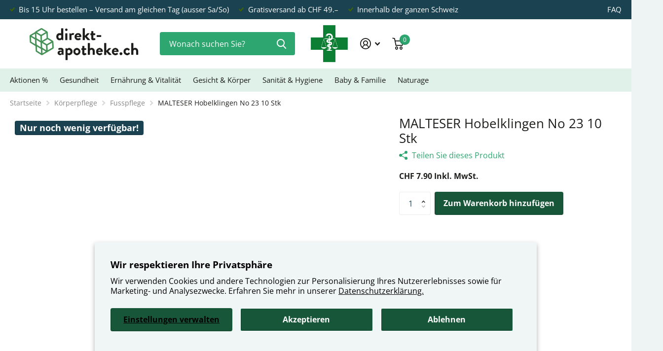

--- FILE ---
content_type: text/html; charset=utf-8
request_url: https://direkt-apotheke.ch/products/malteser-hobelklingen-no-23-10-stk
body_size: 30334
content:
<!doctype html>
<html
  lang="de"
  data-theme="xtra"
  dir="ltr"
  class="no-js t1ac "
>
  <head>
    <meta charset="utf-8">
    <meta http-equiv="x-ua-compatible" content="ie=edge">
    <title>
      MALTESER Hobelklingen No 23 10 Stk
       &ndash; direkt-apotheke.ch
    </title><meta name="description" content="10 Klingen für Hornhauthobel."><meta name="theme-color" content="">
    <meta name="MobileOptimized" content="320">
    <meta name="HandheldFriendly" content="true">
    <meta name="google-site-verification" content="LpLxBZ7Ew6c5svuoyzzl_o9RrcQS4i-iKW6si1UpifM">
    <meta
      name="viewport"
      content="width=device-width, initial-scale=1, minimum-scale=1, maximum-scale=5, viewport-fit=cover, shrink-to-fit=no"
    >
    <meta name="msapplication-config" content="//direkt-apotheke.ch/cdn/shop/t/80/assets/browserconfig.xml?v=52024572095365081671767005324">
    
    
      <link rel="canonical" href="https://direkt-apotheke.ch/products/malteser-hobelklingen-no-23-10-stk">
    

    <link rel="preconnect" href="https://fonts.shopifycdn.com" crossorigin><link rel="preload" as="style" href="//direkt-apotheke.ch/cdn/shop/t/80/assets/screen.css?v=158890118505322614021767005324">
    <link rel="preload" as="style" href="//direkt-apotheke.ch/cdn/shop/t/80/assets/theme-xtra.css?v=83787356234667403861767005324">
    <link rel="preload" as="style" href="//direkt-apotheke.ch/cdn/shop/t/80/assets/screen-settings.css?v=95439609868721740091768802404">
    
    <link rel="preload" as="font" href="//direkt-apotheke.ch/cdn/fonts/open_sans/opensans_n4.c32e4d4eca5273f6d4ee95ddf54b5bbb75fc9b61.woff2" type="font/woff2" crossorigin>
    <link rel="preload" as="font" href="//direkt-apotheke.ch/cdn/fonts/open_sans/opensans_n4.c32e4d4eca5273f6d4ee95ddf54b5bbb75fc9b61.woff2" type="font/woff2" crossorigin>
    <link rel="preload" as="font" href="//direkt-apotheke.ch/cdn/shop/t/80/assets/xtra.woff2?v=8976947910206883911767005324" crossorigin>
    <link href="//direkt-apotheke.ch/cdn/shop/t/80/assets/screen.css?v=158890118505322614021767005324" rel="stylesheet" type="text/css" media="screen" />
    <link href="//direkt-apotheke.ch/cdn/shop/t/80/assets/theme-xtra.css?v=83787356234667403861767005324" rel="stylesheet" type="text/css" media="screen" />
    <link href="//direkt-apotheke.ch/cdn/shop/t/80/assets/screen-settings.css?v=95439609868721740091768802404" rel="stylesheet" type="text/css" media="screen" />
    <noscript><link rel="stylesheet" href="//direkt-apotheke.ch/cdn/shop/t/80/assets/async-menu.css?v=134218099559736441211767005324"></noscript><link href="//direkt-apotheke.ch/cdn/shop/t/80/assets/page-product.css?v=37329894213853036251767005324" rel="stylesheet" type="text/css" media="screen" />

      <link media="screen" rel="stylesheet" href="//direkt-apotheke.ch/cdn/shop/t/80/assets/theme-accessible.css?v=115016643670024741351767005324" id="accessible-mode-css">
<link rel="icon" href="//direkt-apotheke.ch/cdn/shop/files/direkt-apotheke_ch_KREUZ_Def_2021_01_06_transparent.png?crop=center&height=32&v=1613745618&width=32" type="image/png">
      <link rel="mask-icon" href="safari-pinned-tab.svg" color="#333333">
      <link rel="apple-touch-icon" href="apple-touch-icon.png"><link rel="manifest" href="//direkt-apotheke.ch/cdn/shop/t/80/assets/manifest.json?v=29040392606353692311767005324">
    <script>
      document.documentElement.classList.remove('no-js'); document.documentElement.classList.add('js');
    </script>
    <meta name="msapplication-config" content="//direkt-apotheke.ch/cdn/shop/t/80/assets/browserconfig.xml?v=52024572095365081671767005324">
<meta property="og:title" content="MALTESER Hobelklingen No 23 10 Stk">
<meta property="og:type" content="product">
<meta property="og:description" content="10 Klingen für Hornhauthobel.">
<meta property="og:site_name" content="direkt-apotheke.ch">
<meta property="og:url" content="https://direkt-apotheke.ch/products/malteser-hobelklingen-no-23-10-stk">

  
  <meta property="product:price:amount" content="CHF 7.90">
  <meta property="og:price:amount" content="CHF 7.90">
  <meta property="og:price:currency" content="CHF">
  <meta property="og:availability" content="instock" />

<meta property="og:image" content="//direkt-apotheke.ch/cdn/shop/files/9a9b66ba2dd6573f76ed5048af952fc0.jpg?crop=center&height=500&v=1758689663&width=600">

<meta name="twitter:title" content="MALTESER Hobelklingen No 23 10 Stk">
<meta name="twitter:description" content="10 Klingen für Hornhauthobel.">
<meta name="twitter:site" content="direkt-apotheke.ch">

<meta property="twitter:image" content="//direkt-apotheke.ch/cdn/shop/files/9a9b66ba2dd6573f76ed5048af952fc0.jpg?crop=center&height=500&v=1758689663&width=600">
<script type="application/ld+json">
  [{
        "@context": "http://schema.org",
        "@type": "Product",
        "name": "MALTESER Hobelklingen No 23 10 Stk",
        "url": "https://direkt-apotheke.ch/products/malteser-hobelklingen-no-23-10-stk","brand": { "@type": "Brand", "name": "direkt-apotheke.ch" },"description": "10 Klingen für Hornhauthobel.","image": "//direkt-apotheke.ch/cdn/shop/files/9a9b66ba2dd6573f76ed5048af952fc0.jpg?crop=center&height=500&v=1758689663&width=600","gtin8": "4003238000237","sku": "1198671","offers": {
          "@type": "Offer",
          "price": "7.9",
          "url": "https://direkt-apotheke.ch/products/malteser-hobelklingen-no-23-10-stk",
          "priceValidUntil": "2027-01-28",
          "priceCurrency": "CHF",
            "availability": "https://schema.org/InStock",
            "inventoryLevel": "3"}
      },{
      "@context": "http://schema.org/",
      "@type": "Organization",
      "url": "https://direkt-apotheke.ch/products/malteser-hobelklingen-no-23-10-stk",
      "name": "direkt-apotheke.ch",
      "legalName": "direkt-apotheke.ch",
      "description": "10 Klingen für Hornhauthobel.","contactPoint": {
        "@type": "ContactPoint",
        "contactType": "Customer service",
        "telephone": "+41 44 284 80 80"
      },
      "address": {
        "@type": "PostalAddress",
        "streetAddress": "Binzstrasse 38",
        "addressLocality": "Zürich",
        "postalCode": "8045",
        "addressCountry": "SCHWEIZ"
      }
    },
    {
      "@context": "http://schema.org",
      "@type": "WebSite",
      "url": "https://direkt-apotheke.ch/products/malteser-hobelklingen-no-23-10-stk",
      "name": "direkt-apotheke.ch",
      "description": "10 Klingen für Hornhauthobel.",
      "author": [
        {
          "@type": "Organization",
          "url": "https://www.someoneyouknow.online",
          "name": "Someoneyouknow",
          "address": {
            "@type": "PostalAddress",
            "streetAddress": "Wilhelminaplein 25",
            "addressLocality": "Eindhoven",
            "addressRegion": "NB",
            "postalCode": "5611 HG",
            "addressCountry": "NL"
          }
        }
      ]
    }
  ]
</script>

    <script>window.performance && window.performance.mark && window.performance.mark('shopify.content_for_header.start');</script><meta id="shopify-digital-wallet" name="shopify-digital-wallet" content="/36373397639/digital_wallets/dialog">
<link rel="alternate" type="application/json+oembed" href="https://direkt-apotheke.ch/products/malteser-hobelklingen-no-23-10-stk.oembed">
<script async="async" src="/checkouts/internal/preloads.js?locale=de-CH"></script>
<script id="shopify-features" type="application/json">{"accessToken":"34658a9b3d36045f49959fab30510092","betas":["rich-media-storefront-analytics"],"domain":"direkt-apotheke.ch","predictiveSearch":true,"shopId":36373397639,"locale":"de"}</script>
<script>var Shopify = Shopify || {};
Shopify.shop = "apotheken-shop.myshopify.com";
Shopify.locale = "de";
Shopify.currency = {"active":"CHF","rate":"1.0"};
Shopify.country = "CH";
Shopify.theme = {"name":"Xtra_Theme_Februar_02_2026_VERSION_4.1.1","id":189348348279,"schema_name":"Xtra","schema_version":"4.1.0","theme_store_id":1609,"role":"main"};
Shopify.theme.handle = "null";
Shopify.theme.style = {"id":null,"handle":null};
Shopify.cdnHost = "direkt-apotheke.ch/cdn";
Shopify.routes = Shopify.routes || {};
Shopify.routes.root = "/";</script>
<script type="module">!function(o){(o.Shopify=o.Shopify||{}).modules=!0}(window);</script>
<script>!function(o){function n(){var o=[];function n(){o.push(Array.prototype.slice.apply(arguments))}return n.q=o,n}var t=o.Shopify=o.Shopify||{};t.loadFeatures=n(),t.autoloadFeatures=n()}(window);</script>
<script id="shop-js-analytics" type="application/json">{"pageType":"product"}</script>
<script defer="defer" async type="module" src="//direkt-apotheke.ch/cdn/shopifycloud/shop-js/modules/v2/client.init-shop-cart-sync_DIwzDt8_.de.esm.js"></script>
<script defer="defer" async type="module" src="//direkt-apotheke.ch/cdn/shopifycloud/shop-js/modules/v2/chunk.common_DK6FaseX.esm.js"></script>
<script defer="defer" async type="module" src="//direkt-apotheke.ch/cdn/shopifycloud/shop-js/modules/v2/chunk.modal_DJrdBHKE.esm.js"></script>
<script type="module">
  await import("//direkt-apotheke.ch/cdn/shopifycloud/shop-js/modules/v2/client.init-shop-cart-sync_DIwzDt8_.de.esm.js");
await import("//direkt-apotheke.ch/cdn/shopifycloud/shop-js/modules/v2/chunk.common_DK6FaseX.esm.js");
await import("//direkt-apotheke.ch/cdn/shopifycloud/shop-js/modules/v2/chunk.modal_DJrdBHKE.esm.js");

  window.Shopify.SignInWithShop?.initShopCartSync?.({"fedCMEnabled":true,"windoidEnabled":true});

</script>
<script id="__st">var __st={"a":36373397639,"offset":3600,"reqid":"1052182c-7234-42ec-be10-a09e09016c0a-1769609359","pageurl":"direkt-apotheke.ch\/products\/malteser-hobelklingen-no-23-10-stk","u":"f60ad89f6934","p":"product","rtyp":"product","rid":6709491859591};</script>
<script>window.ShopifyPaypalV4VisibilityTracking = true;</script>
<script id="captcha-bootstrap">!function(){'use strict';const t='contact',e='account',n='new_comment',o=[[t,t],['blogs',n],['comments',n],[t,'customer']],c=[[e,'customer_login'],[e,'guest_login'],[e,'recover_customer_password'],[e,'create_customer']],r=t=>t.map((([t,e])=>`form[action*='/${t}']:not([data-nocaptcha='true']) input[name='form_type'][value='${e}']`)).join(','),a=t=>()=>t?[...document.querySelectorAll(t)].map((t=>t.form)):[];function s(){const t=[...o],e=r(t);return a(e)}const i='password',u='form_key',d=['recaptcha-v3-token','g-recaptcha-response','h-captcha-response',i],f=()=>{try{return window.sessionStorage}catch{return}},m='__shopify_v',_=t=>t.elements[u];function p(t,e,n=!1){try{const o=window.sessionStorage,c=JSON.parse(o.getItem(e)),{data:r}=function(t){const{data:e,action:n}=t;return t[m]||n?{data:e,action:n}:{data:t,action:n}}(c);for(const[e,n]of Object.entries(r))t.elements[e]&&(t.elements[e].value=n);n&&o.removeItem(e)}catch(o){console.error('form repopulation failed',{error:o})}}const l='form_type',E='cptcha';function T(t){t.dataset[E]=!0}const w=window,h=w.document,L='Shopify',v='ce_forms',y='captcha';let A=!1;((t,e)=>{const n=(g='f06e6c50-85a8-45c8-87d0-21a2b65856fe',I='https://cdn.shopify.com/shopifycloud/storefront-forms-hcaptcha/ce_storefront_forms_captcha_hcaptcha.v1.5.2.iife.js',D={infoText:'Durch hCaptcha geschützt',privacyText:'Datenschutz',termsText:'Allgemeine Geschäftsbedingungen'},(t,e,n)=>{const o=w[L][v],c=o.bindForm;if(c)return c(t,g,e,D).then(n);var r;o.q.push([[t,g,e,D],n]),r=I,A||(h.body.append(Object.assign(h.createElement('script'),{id:'captcha-provider',async:!0,src:r})),A=!0)});var g,I,D;w[L]=w[L]||{},w[L][v]=w[L][v]||{},w[L][v].q=[],w[L][y]=w[L][y]||{},w[L][y].protect=function(t,e){n(t,void 0,e),T(t)},Object.freeze(w[L][y]),function(t,e,n,w,h,L){const[v,y,A,g]=function(t,e,n){const i=e?o:[],u=t?c:[],d=[...i,...u],f=r(d),m=r(i),_=r(d.filter((([t,e])=>n.includes(e))));return[a(f),a(m),a(_),s()]}(w,h,L),I=t=>{const e=t.target;return e instanceof HTMLFormElement?e:e&&e.form},D=t=>v().includes(t);t.addEventListener('submit',(t=>{const e=I(t);if(!e)return;const n=D(e)&&!e.dataset.hcaptchaBound&&!e.dataset.recaptchaBound,o=_(e),c=g().includes(e)&&(!o||!o.value);(n||c)&&t.preventDefault(),c&&!n&&(function(t){try{if(!f())return;!function(t){const e=f();if(!e)return;const n=_(t);if(!n)return;const o=n.value;o&&e.removeItem(o)}(t);const e=Array.from(Array(32),(()=>Math.random().toString(36)[2])).join('');!function(t,e){_(t)||t.append(Object.assign(document.createElement('input'),{type:'hidden',name:u})),t.elements[u].value=e}(t,e),function(t,e){const n=f();if(!n)return;const o=[...t.querySelectorAll(`input[type='${i}']`)].map((({name:t})=>t)),c=[...d,...o],r={};for(const[a,s]of new FormData(t).entries())c.includes(a)||(r[a]=s);n.setItem(e,JSON.stringify({[m]:1,action:t.action,data:r}))}(t,e)}catch(e){console.error('failed to persist form',e)}}(e),e.submit())}));const S=(t,e)=>{t&&!t.dataset[E]&&(n(t,e.some((e=>e===t))),T(t))};for(const o of['focusin','change'])t.addEventListener(o,(t=>{const e=I(t);D(e)&&S(e,y())}));const B=e.get('form_key'),M=e.get(l),P=B&&M;t.addEventListener('DOMContentLoaded',(()=>{const t=y();if(P)for(const e of t)e.elements[l].value===M&&p(e,B);[...new Set([...A(),...v().filter((t=>'true'===t.dataset.shopifyCaptcha))])].forEach((e=>S(e,t)))}))}(h,new URLSearchParams(w.location.search),n,t,e,['guest_login'])})(!0,!0)}();</script>
<script integrity="sha256-4kQ18oKyAcykRKYeNunJcIwy7WH5gtpwJnB7kiuLZ1E=" data-source-attribution="shopify.loadfeatures" defer="defer" src="//direkt-apotheke.ch/cdn/shopifycloud/storefront/assets/storefront/load_feature-a0a9edcb.js" crossorigin="anonymous"></script>
<script data-source-attribution="shopify.dynamic_checkout.dynamic.init">var Shopify=Shopify||{};Shopify.PaymentButton=Shopify.PaymentButton||{isStorefrontPortableWallets:!0,init:function(){window.Shopify.PaymentButton.init=function(){};var t=document.createElement("script");t.src="https://direkt-apotheke.ch/cdn/shopifycloud/portable-wallets/latest/portable-wallets.de.js",t.type="module",document.head.appendChild(t)}};
</script>
<script data-source-attribution="shopify.dynamic_checkout.buyer_consent">
  function portableWalletsHideBuyerConsent(e){var t=document.getElementById("shopify-buyer-consent"),n=document.getElementById("shopify-subscription-policy-button");t&&n&&(t.classList.add("hidden"),t.setAttribute("aria-hidden","true"),n.removeEventListener("click",e))}function portableWalletsShowBuyerConsent(e){var t=document.getElementById("shopify-buyer-consent"),n=document.getElementById("shopify-subscription-policy-button");t&&n&&(t.classList.remove("hidden"),t.removeAttribute("aria-hidden"),n.addEventListener("click",e))}window.Shopify?.PaymentButton&&(window.Shopify.PaymentButton.hideBuyerConsent=portableWalletsHideBuyerConsent,window.Shopify.PaymentButton.showBuyerConsent=portableWalletsShowBuyerConsent);
</script>
<script data-source-attribution="shopify.dynamic_checkout.cart.bootstrap">document.addEventListener("DOMContentLoaded",(function(){function t(){return document.querySelector("shopify-accelerated-checkout-cart, shopify-accelerated-checkout")}if(t())Shopify.PaymentButton.init();else{new MutationObserver((function(e,n){t()&&(Shopify.PaymentButton.init(),n.disconnect())})).observe(document.body,{childList:!0,subtree:!0})}}));
</script>
<script id='scb4127' type='text/javascript' async='' src='https://direkt-apotheke.ch/cdn/shopifycloud/privacy-banner/storefront-banner.js'></script><link id="shopify-accelerated-checkout-styles" rel="stylesheet" media="screen" href="https://direkt-apotheke.ch/cdn/shopifycloud/portable-wallets/latest/accelerated-checkout-backwards-compat.css" crossorigin="anonymous">
<style id="shopify-accelerated-checkout-cart">
        #shopify-buyer-consent {
  margin-top: 1em;
  display: inline-block;
  width: 100%;
}

#shopify-buyer-consent.hidden {
  display: none;
}

#shopify-subscription-policy-button {
  background: none;
  border: none;
  padding: 0;
  text-decoration: underline;
  font-size: inherit;
  cursor: pointer;
}

#shopify-subscription-policy-button::before {
  box-shadow: none;
}

      </style>

<script>window.performance && window.performance.mark && window.performance.mark('shopify.content_for_header.end');</script>
    

    <link href="//direkt-apotheke.ch/cdn/shop/t/80/assets/custom.css?v=165811982755168895371767005324" rel="stylesheet" type="text/css" media="screen" />

    
  <script src="https://cdn.shopify.com/extensions/019b0339-f8fc-727d-be59-3bf34a7eb509/theme-app-extension-prod-35/assets/easyslider.min.js" type="text/javascript" defer="defer"></script>
<link href="https://monorail-edge.shopifysvc.com" rel="dns-prefetch">
<script>(function(){if ("sendBeacon" in navigator && "performance" in window) {try {var session_token_from_headers = performance.getEntriesByType('navigation')[0].serverTiming.find(x => x.name == '_s').description;} catch {var session_token_from_headers = undefined;}var session_cookie_matches = document.cookie.match(/_shopify_s=([^;]*)/);var session_token_from_cookie = session_cookie_matches && session_cookie_matches.length === 2 ? session_cookie_matches[1] : "";var session_token = session_token_from_headers || session_token_from_cookie || "";function handle_abandonment_event(e) {var entries = performance.getEntries().filter(function(entry) {return /monorail-edge.shopifysvc.com/.test(entry.name);});if (!window.abandonment_tracked && entries.length === 0) {window.abandonment_tracked = true;var currentMs = Date.now();var navigation_start = performance.timing.navigationStart;var payload = {shop_id: 36373397639,url: window.location.href,navigation_start,duration: currentMs - navigation_start,session_token,page_type: "product"};window.navigator.sendBeacon("https://monorail-edge.shopifysvc.com/v1/produce", JSON.stringify({schema_id: "online_store_buyer_site_abandonment/1.1",payload: payload,metadata: {event_created_at_ms: currentMs,event_sent_at_ms: currentMs}}));}}window.addEventListener('pagehide', handle_abandonment_event);}}());</script>
<script id="web-pixels-manager-setup">(function e(e,d,r,n,o){if(void 0===o&&(o={}),!Boolean(null===(a=null===(i=window.Shopify)||void 0===i?void 0:i.analytics)||void 0===a?void 0:a.replayQueue)){var i,a;window.Shopify=window.Shopify||{};var t=window.Shopify;t.analytics=t.analytics||{};var s=t.analytics;s.replayQueue=[],s.publish=function(e,d,r){return s.replayQueue.push([e,d,r]),!0};try{self.performance.mark("wpm:start")}catch(e){}var l=function(){var e={modern:/Edge?\/(1{2}[4-9]|1[2-9]\d|[2-9]\d{2}|\d{4,})\.\d+(\.\d+|)|Firefox\/(1{2}[4-9]|1[2-9]\d|[2-9]\d{2}|\d{4,})\.\d+(\.\d+|)|Chrom(ium|e)\/(9{2}|\d{3,})\.\d+(\.\d+|)|(Maci|X1{2}).+ Version\/(15\.\d+|(1[6-9]|[2-9]\d|\d{3,})\.\d+)([,.]\d+|)( \(\w+\)|)( Mobile\/\w+|) Safari\/|Chrome.+OPR\/(9{2}|\d{3,})\.\d+\.\d+|(CPU[ +]OS|iPhone[ +]OS|CPU[ +]iPhone|CPU IPhone OS|CPU iPad OS)[ +]+(15[._]\d+|(1[6-9]|[2-9]\d|\d{3,})[._]\d+)([._]\d+|)|Android:?[ /-](13[3-9]|1[4-9]\d|[2-9]\d{2}|\d{4,})(\.\d+|)(\.\d+|)|Android.+Firefox\/(13[5-9]|1[4-9]\d|[2-9]\d{2}|\d{4,})\.\d+(\.\d+|)|Android.+Chrom(ium|e)\/(13[3-9]|1[4-9]\d|[2-9]\d{2}|\d{4,})\.\d+(\.\d+|)|SamsungBrowser\/([2-9]\d|\d{3,})\.\d+/,legacy:/Edge?\/(1[6-9]|[2-9]\d|\d{3,})\.\d+(\.\d+|)|Firefox\/(5[4-9]|[6-9]\d|\d{3,})\.\d+(\.\d+|)|Chrom(ium|e)\/(5[1-9]|[6-9]\d|\d{3,})\.\d+(\.\d+|)([\d.]+$|.*Safari\/(?![\d.]+ Edge\/[\d.]+$))|(Maci|X1{2}).+ Version\/(10\.\d+|(1[1-9]|[2-9]\d|\d{3,})\.\d+)([,.]\d+|)( \(\w+\)|)( Mobile\/\w+|) Safari\/|Chrome.+OPR\/(3[89]|[4-9]\d|\d{3,})\.\d+\.\d+|(CPU[ +]OS|iPhone[ +]OS|CPU[ +]iPhone|CPU IPhone OS|CPU iPad OS)[ +]+(10[._]\d+|(1[1-9]|[2-9]\d|\d{3,})[._]\d+)([._]\d+|)|Android:?[ /-](13[3-9]|1[4-9]\d|[2-9]\d{2}|\d{4,})(\.\d+|)(\.\d+|)|Mobile Safari.+OPR\/([89]\d|\d{3,})\.\d+\.\d+|Android.+Firefox\/(13[5-9]|1[4-9]\d|[2-9]\d{2}|\d{4,})\.\d+(\.\d+|)|Android.+Chrom(ium|e)\/(13[3-9]|1[4-9]\d|[2-9]\d{2}|\d{4,})\.\d+(\.\d+|)|Android.+(UC? ?Browser|UCWEB|U3)[ /]?(15\.([5-9]|\d{2,})|(1[6-9]|[2-9]\d|\d{3,})\.\d+)\.\d+|SamsungBrowser\/(5\.\d+|([6-9]|\d{2,})\.\d+)|Android.+MQ{2}Browser\/(14(\.(9|\d{2,})|)|(1[5-9]|[2-9]\d|\d{3,})(\.\d+|))(\.\d+|)|K[Aa][Ii]OS\/(3\.\d+|([4-9]|\d{2,})\.\d+)(\.\d+|)/},d=e.modern,r=e.legacy,n=navigator.userAgent;return n.match(d)?"modern":n.match(r)?"legacy":"unknown"}(),u="modern"===l?"modern":"legacy",c=(null!=n?n:{modern:"",legacy:""})[u],f=function(e){return[e.baseUrl,"/wpm","/b",e.hashVersion,"modern"===e.buildTarget?"m":"l",".js"].join("")}({baseUrl:d,hashVersion:r,buildTarget:u}),m=function(e){var d=e.version,r=e.bundleTarget,n=e.surface,o=e.pageUrl,i=e.monorailEndpoint;return{emit:function(e){var a=e.status,t=e.errorMsg,s=(new Date).getTime(),l=JSON.stringify({metadata:{event_sent_at_ms:s},events:[{schema_id:"web_pixels_manager_load/3.1",payload:{version:d,bundle_target:r,page_url:o,status:a,surface:n,error_msg:t},metadata:{event_created_at_ms:s}}]});if(!i)return console&&console.warn&&console.warn("[Web Pixels Manager] No Monorail endpoint provided, skipping logging."),!1;try{return self.navigator.sendBeacon.bind(self.navigator)(i,l)}catch(e){}var u=new XMLHttpRequest;try{return u.open("POST",i,!0),u.setRequestHeader("Content-Type","text/plain"),u.send(l),!0}catch(e){return console&&console.warn&&console.warn("[Web Pixels Manager] Got an unhandled error while logging to Monorail."),!1}}}}({version:r,bundleTarget:l,surface:e.surface,pageUrl:self.location.href,monorailEndpoint:e.monorailEndpoint});try{o.browserTarget=l,function(e){var d=e.src,r=e.async,n=void 0===r||r,o=e.onload,i=e.onerror,a=e.sri,t=e.scriptDataAttributes,s=void 0===t?{}:t,l=document.createElement("script"),u=document.querySelector("head"),c=document.querySelector("body");if(l.async=n,l.src=d,a&&(l.integrity=a,l.crossOrigin="anonymous"),s)for(var f in s)if(Object.prototype.hasOwnProperty.call(s,f))try{l.dataset[f]=s[f]}catch(e){}if(o&&l.addEventListener("load",o),i&&l.addEventListener("error",i),u)u.appendChild(l);else{if(!c)throw new Error("Did not find a head or body element to append the script");c.appendChild(l)}}({src:f,async:!0,onload:function(){if(!function(){var e,d;return Boolean(null===(d=null===(e=window.Shopify)||void 0===e?void 0:e.analytics)||void 0===d?void 0:d.initialized)}()){var d=window.webPixelsManager.init(e)||void 0;if(d){var r=window.Shopify.analytics;r.replayQueue.forEach((function(e){var r=e[0],n=e[1],o=e[2];d.publishCustomEvent(r,n,o)})),r.replayQueue=[],r.publish=d.publishCustomEvent,r.visitor=d.visitor,r.initialized=!0}}},onerror:function(){return m.emit({status:"failed",errorMsg:"".concat(f," has failed to load")})},sri:function(e){var d=/^sha384-[A-Za-z0-9+/=]+$/;return"string"==typeof e&&d.test(e)}(c)?c:"",scriptDataAttributes:o}),m.emit({status:"loading"})}catch(e){m.emit({status:"failed",errorMsg:(null==e?void 0:e.message)||"Unknown error"})}}})({shopId: 36373397639,storefrontBaseUrl: "https://direkt-apotheke.ch",extensionsBaseUrl: "https://extensions.shopifycdn.com/cdn/shopifycloud/web-pixels-manager",monorailEndpoint: "https://monorail-edge.shopifysvc.com/unstable/produce_batch",surface: "storefront-renderer",enabledBetaFlags: ["2dca8a86"],webPixelsConfigList: [{"id":"941162871","configuration":"{\"config\":\"{\\\"pixel_id\\\":\\\"G-553TTV8B8D\\\",\\\"gtag_events\\\":[{\\\"type\\\":\\\"purchase\\\",\\\"action_label\\\":\\\"G-553TTV8B8D\\\"},{\\\"type\\\":\\\"page_view\\\",\\\"action_label\\\":\\\"G-553TTV8B8D\\\"},{\\\"type\\\":\\\"view_item\\\",\\\"action_label\\\":\\\"G-553TTV8B8D\\\"},{\\\"type\\\":\\\"search\\\",\\\"action_label\\\":\\\"G-553TTV8B8D\\\"},{\\\"type\\\":\\\"add_to_cart\\\",\\\"action_label\\\":\\\"G-553TTV8B8D\\\"},{\\\"type\\\":\\\"begin_checkout\\\",\\\"action_label\\\":\\\"G-553TTV8B8D\\\"},{\\\"type\\\":\\\"add_payment_info\\\",\\\"action_label\\\":\\\"G-553TTV8B8D\\\"}],\\\"enable_monitoring_mode\\\":false}\"}","eventPayloadVersion":"v1","runtimeContext":"OPEN","scriptVersion":"b2a88bafab3e21179ed38636efcd8a93","type":"APP","apiClientId":1780363,"privacyPurposes":[],"dataSharingAdjustments":{"protectedCustomerApprovalScopes":["read_customer_address","read_customer_email","read_customer_name","read_customer_personal_data","read_customer_phone"]}},{"id":"shopify-app-pixel","configuration":"{}","eventPayloadVersion":"v1","runtimeContext":"STRICT","scriptVersion":"0450","apiClientId":"shopify-pixel","type":"APP","privacyPurposes":["ANALYTICS","MARKETING"]},{"id":"shopify-custom-pixel","eventPayloadVersion":"v1","runtimeContext":"LAX","scriptVersion":"0450","apiClientId":"shopify-pixel","type":"CUSTOM","privacyPurposes":["ANALYTICS","MARKETING"]}],isMerchantRequest: false,initData: {"shop":{"name":"direkt-apotheke.ch","paymentSettings":{"currencyCode":"CHF"},"myshopifyDomain":"apotheken-shop.myshopify.com","countryCode":"CH","storefrontUrl":"https:\/\/direkt-apotheke.ch"},"customer":null,"cart":null,"checkout":null,"productVariants":[{"price":{"amount":7.9,"currencyCode":"CHF"},"product":{"title":"MALTESER Hobelklingen No 23 10 Stk","vendor":"direkt-apotheke.ch","id":"6709491859591","untranslatedTitle":"MALTESER Hobelklingen No 23 10 Stk","url":"\/products\/malteser-hobelklingen-no-23-10-stk","type":""},"id":"40947208716423","image":{"src":"\/\/direkt-apotheke.ch\/cdn\/shop\/files\/9a9b66ba2dd6573f76ed5048af952fc0.jpg?v=1758689663"},"sku":"1198671","title":"MALTESER Hobelklingen No 23 10 Stk","untranslatedTitle":"MALTESER Hobelklingen No 23 10 Stk"}],"purchasingCompany":null},},"https://direkt-apotheke.ch/cdn","fcfee988w5aeb613cpc8e4bc33m6693e112",{"modern":"","legacy":""},{"shopId":"36373397639","storefrontBaseUrl":"https:\/\/direkt-apotheke.ch","extensionBaseUrl":"https:\/\/extensions.shopifycdn.com\/cdn\/shopifycloud\/web-pixels-manager","surface":"storefront-renderer","enabledBetaFlags":"[\"2dca8a86\"]","isMerchantRequest":"false","hashVersion":"fcfee988w5aeb613cpc8e4bc33m6693e112","publish":"custom","events":"[[\"page_viewed\",{}],[\"product_viewed\",{\"productVariant\":{\"price\":{\"amount\":7.9,\"currencyCode\":\"CHF\"},\"product\":{\"title\":\"MALTESER Hobelklingen No 23 10 Stk\",\"vendor\":\"direkt-apotheke.ch\",\"id\":\"6709491859591\",\"untranslatedTitle\":\"MALTESER Hobelklingen No 23 10 Stk\",\"url\":\"\/products\/malteser-hobelklingen-no-23-10-stk\",\"type\":\"\"},\"id\":\"40947208716423\",\"image\":{\"src\":\"\/\/direkt-apotheke.ch\/cdn\/shop\/files\/9a9b66ba2dd6573f76ed5048af952fc0.jpg?v=1758689663\"},\"sku\":\"1198671\",\"title\":\"MALTESER Hobelklingen No 23 10 Stk\",\"untranslatedTitle\":\"MALTESER Hobelklingen No 23 10 Stk\"}}]]"});</script><script>
  window.ShopifyAnalytics = window.ShopifyAnalytics || {};
  window.ShopifyAnalytics.meta = window.ShopifyAnalytics.meta || {};
  window.ShopifyAnalytics.meta.currency = 'CHF';
  var meta = {"product":{"id":6709491859591,"gid":"gid:\/\/shopify\/Product\/6709491859591","vendor":"direkt-apotheke.ch","type":"","handle":"malteser-hobelklingen-no-23-10-stk","variants":[{"id":40947208716423,"price":790,"name":"MALTESER Hobelklingen No 23 10 Stk - MALTESER Hobelklingen No 23 10 Stk","public_title":"MALTESER Hobelklingen No 23 10 Stk","sku":"1198671"}],"remote":false},"page":{"pageType":"product","resourceType":"product","resourceId":6709491859591,"requestId":"1052182c-7234-42ec-be10-a09e09016c0a-1769609359"}};
  for (var attr in meta) {
    window.ShopifyAnalytics.meta[attr] = meta[attr];
  }
</script>
<script class="analytics">
  (function () {
    var customDocumentWrite = function(content) {
      var jquery = null;

      if (window.jQuery) {
        jquery = window.jQuery;
      } else if (window.Checkout && window.Checkout.$) {
        jquery = window.Checkout.$;
      }

      if (jquery) {
        jquery('body').append(content);
      }
    };

    var hasLoggedConversion = function(token) {
      if (token) {
        return document.cookie.indexOf('loggedConversion=' + token) !== -1;
      }
      return false;
    }

    var setCookieIfConversion = function(token) {
      if (token) {
        var twoMonthsFromNow = new Date(Date.now());
        twoMonthsFromNow.setMonth(twoMonthsFromNow.getMonth() + 2);

        document.cookie = 'loggedConversion=' + token + '; expires=' + twoMonthsFromNow;
      }
    }

    var trekkie = window.ShopifyAnalytics.lib = window.trekkie = window.trekkie || [];
    if (trekkie.integrations) {
      return;
    }
    trekkie.methods = [
      'identify',
      'page',
      'ready',
      'track',
      'trackForm',
      'trackLink'
    ];
    trekkie.factory = function(method) {
      return function() {
        var args = Array.prototype.slice.call(arguments);
        args.unshift(method);
        trekkie.push(args);
        return trekkie;
      };
    };
    for (var i = 0; i < trekkie.methods.length; i++) {
      var key = trekkie.methods[i];
      trekkie[key] = trekkie.factory(key);
    }
    trekkie.load = function(config) {
      trekkie.config = config || {};
      trekkie.config.initialDocumentCookie = document.cookie;
      var first = document.getElementsByTagName('script')[0];
      var script = document.createElement('script');
      script.type = 'text/javascript';
      script.onerror = function(e) {
        var scriptFallback = document.createElement('script');
        scriptFallback.type = 'text/javascript';
        scriptFallback.onerror = function(error) {
                var Monorail = {
      produce: function produce(monorailDomain, schemaId, payload) {
        var currentMs = new Date().getTime();
        var event = {
          schema_id: schemaId,
          payload: payload,
          metadata: {
            event_created_at_ms: currentMs,
            event_sent_at_ms: currentMs
          }
        };
        return Monorail.sendRequest("https://" + monorailDomain + "/v1/produce", JSON.stringify(event));
      },
      sendRequest: function sendRequest(endpointUrl, payload) {
        // Try the sendBeacon API
        if (window && window.navigator && typeof window.navigator.sendBeacon === 'function' && typeof window.Blob === 'function' && !Monorail.isIos12()) {
          var blobData = new window.Blob([payload], {
            type: 'text/plain'
          });

          if (window.navigator.sendBeacon(endpointUrl, blobData)) {
            return true;
          } // sendBeacon was not successful

        } // XHR beacon

        var xhr = new XMLHttpRequest();

        try {
          xhr.open('POST', endpointUrl);
          xhr.setRequestHeader('Content-Type', 'text/plain');
          xhr.send(payload);
        } catch (e) {
          console.log(e);
        }

        return false;
      },
      isIos12: function isIos12() {
        return window.navigator.userAgent.lastIndexOf('iPhone; CPU iPhone OS 12_') !== -1 || window.navigator.userAgent.lastIndexOf('iPad; CPU OS 12_') !== -1;
      }
    };
    Monorail.produce('monorail-edge.shopifysvc.com',
      'trekkie_storefront_load_errors/1.1',
      {shop_id: 36373397639,
      theme_id: 189348348279,
      app_name: "storefront",
      context_url: window.location.href,
      source_url: "//direkt-apotheke.ch/cdn/s/trekkie.storefront.a804e9514e4efded663580eddd6991fcc12b5451.min.js"});

        };
        scriptFallback.async = true;
        scriptFallback.src = '//direkt-apotheke.ch/cdn/s/trekkie.storefront.a804e9514e4efded663580eddd6991fcc12b5451.min.js';
        first.parentNode.insertBefore(scriptFallback, first);
      };
      script.async = true;
      script.src = '//direkt-apotheke.ch/cdn/s/trekkie.storefront.a804e9514e4efded663580eddd6991fcc12b5451.min.js';
      first.parentNode.insertBefore(script, first);
    };
    trekkie.load(
      {"Trekkie":{"appName":"storefront","development":false,"defaultAttributes":{"shopId":36373397639,"isMerchantRequest":null,"themeId":189348348279,"themeCityHash":"2007465063311322785","contentLanguage":"de","currency":"CHF","eventMetadataId":"53b3200b-5011-478a-a50d-5a10c1d59d2b"},"isServerSideCookieWritingEnabled":true,"monorailRegion":"shop_domain","enabledBetaFlags":["65f19447","b5387b81"]},"Session Attribution":{},"S2S":{"facebookCapiEnabled":false,"source":"trekkie-storefront-renderer","apiClientId":580111}}
    );

    var loaded = false;
    trekkie.ready(function() {
      if (loaded) return;
      loaded = true;

      window.ShopifyAnalytics.lib = window.trekkie;

      var originalDocumentWrite = document.write;
      document.write = customDocumentWrite;
      try { window.ShopifyAnalytics.merchantGoogleAnalytics.call(this); } catch(error) {};
      document.write = originalDocumentWrite;

      window.ShopifyAnalytics.lib.page(null,{"pageType":"product","resourceType":"product","resourceId":6709491859591,"requestId":"1052182c-7234-42ec-be10-a09e09016c0a-1769609359","shopifyEmitted":true});

      var match = window.location.pathname.match(/checkouts\/(.+)\/(thank_you|post_purchase)/)
      var token = match? match[1]: undefined;
      if (!hasLoggedConversion(token)) {
        setCookieIfConversion(token);
        window.ShopifyAnalytics.lib.track("Viewed Product",{"currency":"CHF","variantId":40947208716423,"productId":6709491859591,"productGid":"gid:\/\/shopify\/Product\/6709491859591","name":"MALTESER Hobelklingen No 23 10 Stk - MALTESER Hobelklingen No 23 10 Stk","price":"7.90","sku":"1198671","brand":"direkt-apotheke.ch","variant":"MALTESER Hobelklingen No 23 10 Stk","category":"","nonInteraction":true,"remote":false},undefined,undefined,{"shopifyEmitted":true});
      window.ShopifyAnalytics.lib.track("monorail:\/\/trekkie_storefront_viewed_product\/1.1",{"currency":"CHF","variantId":40947208716423,"productId":6709491859591,"productGid":"gid:\/\/shopify\/Product\/6709491859591","name":"MALTESER Hobelklingen No 23 10 Stk - MALTESER Hobelklingen No 23 10 Stk","price":"7.90","sku":"1198671","brand":"direkt-apotheke.ch","variant":"MALTESER Hobelklingen No 23 10 Stk","category":"","nonInteraction":true,"remote":false,"referer":"https:\/\/direkt-apotheke.ch\/products\/malteser-hobelklingen-no-23-10-stk"});
      }
    });


        var eventsListenerScript = document.createElement('script');
        eventsListenerScript.async = true;
        eventsListenerScript.src = "//direkt-apotheke.ch/cdn/shopifycloud/storefront/assets/shop_events_listener-3da45d37.js";
        document.getElementsByTagName('head')[0].appendChild(eventsListenerScript);

})();</script>
<script
  defer
  src="https://direkt-apotheke.ch/cdn/shopifycloud/perf-kit/shopify-perf-kit-3.1.0.min.js"
  data-application="storefront-renderer"
  data-shop-id="36373397639"
  data-render-region="gcp-us-east1"
  data-page-type="product"
  data-theme-instance-id="189348348279"
  data-theme-name="Xtra"
  data-theme-version="4.1.0"
  data-monorail-region="shop_domain"
  data-resource-timing-sampling-rate="10"
  data-shs="true"
  data-shs-beacon="true"
  data-shs-export-with-fetch="true"
  data-shs-logs-sample-rate="1"
  data-shs-beacon-endpoint="https://direkt-apotheke.ch/api/collect"
></script>
</head>
  <body class="template-product">
    <div id="root"><nav id="skip">
    <ul>
        <li><a href="/" accesskey="a" class="link-accessible">Zugänglichkeitsmodus umschalten (a)</a></li>
        <li><a href="/" accesskey="h">Zur Startseite gehen (h)</a></li>
        <li><a href="#nav" accesskey="n">Zur Navigation gehen (n)</a></li>
        <li><a href="/search" aria-controls="search" accesskey="s">Weiter zur Suche (s)</a></li>
        <li><a href="#content" accesskey="c">Weiter zum Inhalt (c)</a></li>
        <li><a href="#shopify-section-footer" accesskey="f">Zur Fusszeile gehen (f)</a></li>
    </ul>
</nav><!-- BEGIN sections: header-group -->
<div id="shopify-section-sections--27348025934199__header" class="shopify-section shopify-section-group-header-group shopify-section-header">
<script>document.documentElement.classList.add('t1nb');document.documentElement.classList.add('search-compact-is-centered');</script><nav id="nav-top"><ul class="l4us mobile-text-center" data-autoplay=2000><li >
              Bis 15 Uhr bestellen – Versand am gleichen Tag (ausser Sa/So)  
            </li><li >
              Gratisversand ab CHF 49.–
            </li><li >
              Innerhalb der ganzen Schweiz
            </li></ul><ul data-type="top-nav">
      <li><a href="/pages/faq">FAQ</a></li>
      
</ul>
  </nav><div id="header-outer">
  <div id="header">
    <div id="header-inner" class="
    
    hide-btn
    
    hide-btn-mobile
    text-center-mobile
    
    
    
  "><p class="link-btn">
    <a href="/" aria-controls="nav">Katalog ansehen <i aria-hidden="true" class="icon-chevron-down"></i></a>
    <a class="search-compact" href="#search" aria-controls="search"><i aria-hidden="true" class="icon-zoom"></i> <span class="hidden">Suche</span></a>
  </p>
<p id="logo">
    <a href="/"><picture><img
            class="logo-img"
            
              srcset=",//direkt-apotheke.ch/cdn/shop/files/direkt-apotheke_ch_Logo_Def_2021_01_06_1bad1f29-a821-4a20-bfea-d3c1fae7381b.png?pad_color=fff&v=1637758935&width=165 165w,//direkt-apotheke.ch/cdn/shop/files/direkt-apotheke_ch_Logo_Def_2021_01_06_1bad1f29-a821-4a20-bfea-d3c1fae7381b.png?pad_color=fff&v=1637758935&width=240 240w,//direkt-apotheke.ch/cdn/shop/files/direkt-apotheke_ch_Logo_Def_2021_01_06_1bad1f29-a821-4a20-bfea-d3c1fae7381b.png?pad_color=fff&v=1637758935&width=350 350w,//direkt-apotheke.ch/cdn/shop/files/direkt-apotheke_ch_Logo_Def_2021_01_06_1bad1f29-a821-4a20-bfea-d3c1fae7381b.png?pad_color=fff&v=1637758935&width=533 533w,//direkt-apotheke.ch/cdn/shop/files/direkt-apotheke_ch_Logo_Def_2021_01_06_1bad1f29-a821-4a20-bfea-d3c1fae7381b.png?pad_color=fff&v=1637758935&width=720 720w"
              src="//direkt-apotheke.ch/cdn/shop/files/direkt-apotheke_ch_Logo_Def_2021_01_06_1bad1f29-a821-4a20-bfea-d3c1fae7381b.png?v=1637758935&width=240"
            
            sizes="
              (min-width: 760px) 240
              120
            "
            width="240"
            height="36"
            alt="direkt-apotheke.ch"
          >
        </picture></a><style data-shopify>
        #logo {
          --logo_w: 240px;
        }
        @media only screen and (max-width: 47.5em) {
          #logo {
            --logo_w: 120px;
          }
        }
      </style>
</p>
<form action="/search" method="get" id="search" class="
    
    text-center-sticky
    compact-handle
    ">
    <fieldset>
      <legend>Suche</legend>
      <p>
        <label for="search_main">Suche</label>
        <input type="search" id="search_main" name="q" placeholder="Wonach suchen Sie?" autocomplete="off" required>
        <button type="submit" class="override">Absenden</button>
      </p>
      <div id="livesearch">
        <div class="cols">
          <p>Suchergebnisse</p>
        </div>
      </div>
    </fieldset>
  </form>
<nav id="nav-user">
        <ul data-type="user-nav">
            <li class="mobile-hide">
              <a href="/pages/uber-uns-1" rel="external noopener" target="external">
                <img
                        
                          srcset=",//direkt-apotheke.ch/cdn/shop/files/1024px-Logo-Apotheke-CH-alt.png?pad_color=fff&v=1688559483&width=165 165w,//direkt-apotheke.ch/cdn/shop/files/1024px-Logo-Apotheke-CH-alt.png?pad_color=fff&v=1688559483&width=240 240w,//direkt-apotheke.ch/cdn/shop/files/1024px-Logo-Apotheke-CH-alt.png?pad_color=fff&v=1688559483&width=350 350w,//direkt-apotheke.ch/cdn/shop/files/1024px-Logo-Apotheke-CH-alt.png?pad_color=fff&v=1688559483&width=533 533w"
                          src="//direkt-apotheke.ch/cdn/shop/files/1024px-Logo-Apotheke-CH-alt.png?v=1688559483&width=75"
                        
                        width="75"
                        height="35"
                        alt="Kopfzeile extra Bild"
                >
              </a>
              <style data-shopify>
                #nav-user > ul > li > a img {
                width: 75px!important;
                }
              </style>
            </li><li class="mobile-only"><a href="/pages/faq">FAQ</a></li><li class="sub user-login menu-hide"><a href="/account/login" class="toggle mobile-hide"><i aria-hidden="true" aria-label="Anmelden" class="icon-user"></i> <span class="desktop-hide">Anmelden</span></a>
                <a href="/account/login" class="mobile-only" data-panel="login" aria-label="Anmelden"><i aria-hidden="true" class="icon-user"></i> <span class="desktop-hide">Anmelden</span></a><form method="post" action="/account/login" id="customer_login" accept-charset="UTF-8" data-login-with-shop-sign-in="true" class="f8vl"><input type="hidden" name="form_type" value="customer_login" /><input type="hidden" name="utf8" value="✓" /><fieldset>
                    <legend>Anmeldung</legend>
                    <p class="strong">Anmeldung</p>
                    <p>
                      <label for="login_email_address">E-Mail<span class="overlay-theme">*</span></label>
                      <input type="email" id="login_email_address" name="customer[email]" placeholder="E-Mail" required>
                    </p>
                    <p>
                      <label for="login_password">Passwort<span class="overlay-theme">*</span> <a href="./" class="show"><span>Toon</span> <span class="hidden">Hide</span></a></label>
                      <input type="password" id="login_password" name="customer[password]" placeholder="Passwort" required>
                      <a href="/account/login#recover" class="size-12">Haben Sie Ihr Passwort vergessen?</a>
                    </p>
                    <p class="submit">
                      <button type="submit">Anmelden</button>
                      Sie haben noch kein Konto?<br> <a href="/account/register" class="overlay-content">Konto erstellen</a>
                    </p>
                  </fieldset></form></li>
            <li class="cart">
              <a href="/cart" data-panel="cart" aria-label="Winkelwagen"><i aria-hidden="true" class="icon-cart"><span id="cart-count">0</span></i> <span class="hidden">Warenkorb</span></a>
            </li>
          
        </ul>
      </nav>
    </div>
  </div><nav id="nav" aria-label="Menü" class=" text-center  has-menu-bar  s1hd ">
      <ul data-type="main-nav" ><li class=" " >
            <a accesskey="1" href="/collections/produkte-mit-rabatt">Aktionen %
</a></li><li class="sub-static " >
            <a accesskey="2" href="/collections/gesundheit">Gesundheit
</a>
                <a href="./" class="toggle">Alle Kategorien anzeigen</a>
                <em>(2)</em>
                <ul><li>
                        <ul>
                            <li>
                                <a href="/collections/atemwege">Atemwege
                                </a>
                                    <a href="/collections/atemwege" class="toggle">Untermenü umschalten Atemwege</a>
                                    <ul><li>
                                            <a href="/collections/husten">Husten
                                            </a>
                                        </li><li>
                                            <a href="/collections/halsweh">Halsweh
                                            </a>
                                        </li><li>
                                            <a href="/collections/schnupfen">Schnupfen
                                            </a>
                                        </li><li>
                                            <a href="/collections/heuschnupfen-1">Heuschnupfen
                                            </a>
                                        </li></ul></li>
                            </li>
                        </ul><li>
                        <ul>
                            <li>
                                <a href="/collections/augen">Augen und Ohren
                                </a></li>
                            </li>
                        </ul><li>
                        <ul>
                            <li>
                                <a href="/collections/muskeln-und-gelenke">Muskeln & Gelenke
                                </a>
                                    <a href="/collections/muskeln-und-gelenke" class="toggle">Untermenü umschalten Muskeln &amp; Gelenke</a>
                                    <ul><li>
                                            <a href="/collections/einreibungen-und-waermepflaster">Einreibungen und Wärmepflaster
                                            </a>
                                        </li><li>
                                            <a href="/collections/gelenkaufbau-und-schutz">Gelenkaufbau und -schutz
                                            </a>
                                        </li></ul></li>
                            </li>
                        </ul><li>
                        <ul>
                            <li>
                                <a href="/collections/venenstarkung">Venenstärkung
                                </a></li>
                            </li>
                        </ul><li>
                        <ul>
                            <li>
                                <a href="/collections/hautversorgung">Hautversorgung
                                </a>
                                    <a href="/collections/hautversorgung" class="toggle">Untermenü umschalten Hautversorgung</a>
                                    <ul><li>
                                            <a href="/collections/hautpflege">Hautpflege
                                            </a>
                                        </li><li>
                                            <a href="/collections/wundheilung-und-desinfektion">Wunden & Desinfektion
                                            </a>
                                        </li><li>
                                            <a href="/collections/juckreizstillung">Juckreizstillung
                                            </a>
                                        </li></ul></li>
                            </li>
                        </ul><li>
                        <ul>
                            <li>
                                <a href="/collections/magen-und-darm">Magen & Darm
                                </a>
                                    <a href="/collections/magen-und-darm" class="toggle">Untermenü umschalten Magen &amp; Darm</a>
                                    <ul><li>
                                            <a href="/collections/magenbrennen">Magenbrennen
                                            </a>
                                        </li><li>
                                            <a href="/collections/verdauung">Verdauung
                                            </a>
                                        </li></ul></li>
                            </li>
                        </ul><li>
                        <ul>
                            <li>
                                <a href="/collections/nieren-blase">Nieren & Blase
                                </a></li>
                            </li>
                        </ul><li>
                        <ul>
                            <li>
                                <a href="/collections/messgeraete">Messgeräte
                                </a>
                                    <a href="/collections/messgeraete" class="toggle">Untermenü umschalten Messgeräte</a>
                                    <ul><li>
                                            <a href="/collections/blutdruckmesser">Blutdruckmesser
                                            </a>
                                        </li><li>
                                            <a href="/collections/fieberthermometer">Fieberthermometer
                                            </a>
                                        </li><li>
                                            <a href="/collections/blutzuckermesser">Blutzuckermesser
                                            </a>
                                        </li></ul></li>
                            </li>
                        </ul><li>
                        <ul>
                            <li>
                                <a href="/collections/tiere-inkl-heilmittel-fur-tiere">Tierwohl
                                </a></li>
                            </li>
                        </ul></ul></li><li class="sub-static " >
            <a accesskey="3" href="/collections/ernaehrung-vitalitaet">Ernährung & Vitalität
</a>
                <a href="./" class="toggle">Alle Kategorien anzeigen</a>
                <em>(3)</em>
                <ul><li>
                        <ul>
                            <li>
                                <a href="/collections/nahrungsergaenzungen">Nahrungsergänzungen
                                </a></li>
                            </li>
                        </ul><li>
                        <ul>
                            <li>
                                <a href="/collections/sporternahrung">Sporternährung
                                </a></li>
                            </li>
                        </ul><li>
                        <ul>
                            <li>
                                <a href="/collections/reformartikel">Reformartikel
                                </a></li>
                            </li>
                        </ul><li>
                        <ul>
                            <li>
                                <a href="/collections/gewichtsabnahme-mahlzeitenersatz">Gewichtsabnahme & Mahlzeitersatz
                                </a></li>
                            </li>
                        </ul><li>
                        <ul>
                            <li>
                                <a href="/collections/glutenfreie-ernahrung">Glutenfreie Ernährung
                                </a>
                                    <a href="/collections/glutenfreie-ernahrung" class="toggle">Untermenü umschalten Glutenfreie Ernährung</a>
                                    <ul><li>
                                            <a href="/collections/glutenfreie-brote-und-backwaren">Glutenfreie Brote und Backwaren
                                            </a>
                                        </li><li>
                                            <a href="/collections/glutenfreie-riegel-kekse-und-snacks"> Glutenfreie Riegel und Snacks
                                            </a>
                                        </li><li>
                                            <a href="/collections/glutenfrei-backen-mehl-und-backmischungen">Glutenfrei Backen
                                            </a>
                                        </li></ul></li>
                            </li>
                        </ul><li>
                        <ul>
                            <li>
                                <a href="/collections/saeure-basenhaushalt">Säure- & Basenhaushalt
                                </a></li>
                            </li>
                        </ul><li>
                        <ul>
                            <li>
                                <a href="/collections/entspannung">Entspannung
                                </a></li>
                            </li>
                        </ul><li>
                        <ul>
                            <li>
                                <a href="/collections/getraenke">Getränke
                                </a></li>
                            </li>
                        </ul><li>
                        <ul>
                            <li>
                                <a href="/collections/bonbons">Bonbons
                                </a></li>
                            </li>
                        </ul><li>
                        <ul>
                            <li>
                                <a href="/collections/restliches-gesunde-ernahrung">Koch- & Backmittel
                                </a></li>
                            </li>
                        </ul><li>
                        <ul>
                            <li>
                                <a href="/collections/spezialernahrung">Spezialernährung
                                </a></li>
                            </li>
                        </ul></ul></li><li class="sub-static " >
            <a accesskey="4" href="/collections/gesicht-und-korper">Gesicht & Körper
</a>
                <a href="./" class="toggle">Alle Kategorien anzeigen</a>
                <em>(4)</em>
                <ul><li>
                        <ul>
                            <li>
                                <a href="/collections/koerperpflege">Körperpflege
                                </a>
                                    <a href="/collections/koerperpflege" class="toggle">Untermenü umschalten Körperpflege</a>
                                    <ul><li>
                                            <a href="/collections/bodylotions-ole">Bodylotions & Öle
                                            </a>
                                        </li><li>
                                            <a href="/collections/duschmittel-seife">Dusche, Bad und Seife
                                            </a>
                                        </li><li>
                                            <a href="/collections/deodorants">Deodorants
                                            </a>
                                        </li><li>
                                            <a href="/collections/enthaarung">Enthaarung
                                            </a>
                                        </li><li>
                                            <a href="/collections/cellulite">Cellulite
                                            </a>
                                        </li></ul></li>
                            </li>
                        </ul><li>
                        <ul>
                            <li>
                                <a href="/collections/gesichtspflege-damen">Gesichtspflege Damen
                                </a>
                                    <a href="/collections/gesichtspflege-damen" class="toggle">Untermenü umschalten Gesichtspflege Damen</a>
                                    <ul><li>
                                            <a href="/collections/reinigung">Reinigung
                                            </a>
                                        </li><li>
                                            <a href="/collections/tagespflege">Tagespflege
                                            </a>
                                        </li><li>
                                            <a href="/collections/nachtpflege">Nachtpflege
                                            </a>
                                        </li><li>
                                            <a href="/collections/augenpflege">Augenpflege
                                            </a>
                                        </li><li>
                                            <a href="/collections/seren">Seren
                                            </a>
                                        </li><li>
                                            <a href="/collections/weitere">Weitere
                                            </a>
                                        </li></ul></li>
                            </li>
                        </ul><li>
                        <ul>
                            <li>
                                <a href="/collections/lippenpflege">Lippenpflege
                                </a></li>
                            </li>
                        </ul><li>
                        <ul>
                            <li>
                                <a href="/collections/dekorativ">Make-up
                                </a>
                                    <a href="/collections/dekorativ" class="toggle">Untermenü umschalten Make-up</a>
                                    <ul><li>
                                            <a href="/collections/teint">Teint
                                            </a>
                                        </li><li>
                                            <a href="/collections/augen-1">Augen
                                            </a>
                                        </li><li>
                                            <a href="/collections/lippen">Lippen
                                            </a>
                                        </li><li>
                                            <a href="/collections/nagellacke-farbig">Nägel
                                            </a>
                                        </li></ul></li>
                            </li>
                        </ul><li>
                        <ul>
                            <li>
                                <a href="/collections/haarpflege">Haarpflege
                                </a>
                                    <a href="/collections/haarpflege" class="toggle">Untermenü umschalten Haarpflege</a>
                                    <ul><li>
                                            <a href="/collections/shampoos">Shampoos
                                            </a>
                                        </li><li>
                                            <a href="/collections/haarstyling">Haarstyling
                                            </a>
                                        </li><li>
                                            <a href="/collections/spezialhaarpflege">Spezialhaarpflege
                                            </a>
                                        </li><li>
                                            <a href="/collections/haarfarben">Haarfarben
                                            </a>
                                        </li><li>
                                            <a href="/collections/zubehor">Zubehör
                                            </a>
                                        </li></ul></li>
                            </li>
                        </ul><li>
                        <ul>
                            <li>
                                <a href="/collections/herrenpflege">Herrenpflege
                                </a>
                                    <a href="/collections/herrenpflege" class="toggle">Untermenü umschalten Herrenpflege</a>
                                    <ul><li>
                                            <a href="/collections/rasur">Rasur
                                            </a>
                                        </li><li>
                                            <a href="/collections/gesichtspflege">Gesichtspflege
                                            </a>
                                        </li><li>
                                            <a href="/collections/koerperpflege-fuer-herren">Körperpflege für Herren
                                            </a>
                                        </li></ul></li>
                            </li>
                        </ul><li>
                        <ul>
                            <li>
                                <a href="/collections/hand-und-nagelpflege">Hand- & Nagelpflege
                                </a>
                                    <a href="/collections/hand-und-nagelpflege" class="toggle">Untermenü umschalten Hand- &amp; Nagelpflege</a>
                                    <ul><li>
                                            <a href="/collections/handpflege">Handpflege
                                            </a>
                                        </li><li>
                                            <a href="/collections/nagelpflege">Nagelpflege
                                            </a>
                                        </li></ul></li>
                            </li>
                        </ul><li>
                        <ul>
                            <li>
                                <a href="/collections/fusspflege">Fusspflege
                                </a></li>
                            </li>
                        </ul><li>
                        <ul>
                            <li>
                                <a href="/collections/zahnpflege">Zahnpflege
                                </a>
                                    <a href="/collections/zahnpflege" class="toggle">Untermenü umschalten Zahnpflege</a>
                                    <ul><li>
                                            <a href="/collections/zahnpasten">Zahnpasten
                                            </a>
                                        </li><li>
                                            <a href="/collections/zahnbursten">Zahnbürsten
                                            </a>
                                        </li><li>
                                            <a href="/collections/mundspulungen">Mundspülungen
                                            </a>
                                        </li><li>
                                            <a href="/collections/zahnseide-interdentalbursten">Zahnseide & Interdentalbürsten
                                            </a>
                                        </li><li>
                                            <a href="/collections/zahnersatzpflege">Zahnersatzpflege
                                            </a>
                                        </li></ul></li>
                            </li>
                        </ul><li>
                        <ul>
                            <li>
                                <a href="/collections/sonnenschutz-pflege">Sonnenschutz & Après-Soleil
                                </a></li>
                            </li>
                        </ul><li>
                        <ul>
                            <li>
                                <a href="/collections/insektenschutz">Insektenschutz
                                </a></li>
                            </li>
                        </ul><li>
                        <ul>
                            <li>
                                <a href="/collections/zubehoer">Zubehör
                                </a></li>
                            </li>
                        </ul></ul></li><li class="sub-static " >
            <a accesskey="5" href="/collections/sanitaet-hygiene">Sanität & Hygiene
</a>
                <a href="./" class="toggle">Alle Kategorien anzeigen</a>
                <em>(5)</em>
                <ul><li>
                        <ul>
                            <li>
                                <a href="/collections/wundversorgung">Wundversorgung
                                </a>
                                    <a href="/collections/wundversorgung" class="toggle">Untermenü umschalten Wundversorgung</a>
                                    <ul><li>
                                            <a href="/collections/pflaster">Pflaster
                                            </a>
                                        </li><li>
                                            <a href="/collections/verbande-gazen">Verbände & Gazen
                                            </a>
                                        </li><li>
                                            <a href="/collections/erste-hilfe-sets">Erste-Hilfe-Sets
                                            </a>
                                        </li></ul></li>
                            </li>
                        </ul><li>
                        <ul>
                            <li>
                                <a href="/collections/bandagen-und-struempfe">Bandagen, Rheumawäsche und Strümpfe
                                </a></li>
                            </li>
                        </ul><li>
                        <ul>
                            <li>
                                <a href="/collections/desinfektionsmittel-und-masken">Desinfektionsmittel & Masken
                                </a></li>
                            </li>
                        </ul><li>
                        <ul>
                            <li>
                                <a href="/collections/intimpflege-und-sexualitaet">Intimpflege & Sexualität
                                </a>
                                    <a href="/collections/intimpflege-und-sexualitaet" class="toggle">Untermenü umschalten Intimpflege &amp; Sexualität</a>
                                    <ul><li>
                                            <a href="/collections/monatshygiene">Monatshygiene
                                            </a>
                                        </li><li>
                                            <a href="/collections/inkontinenz">Inkontinenz
                                            </a>
                                        </li><li>
                                            <a href="/collections/verhutung">Verhütung
                                            </a>
                                        </li><li>
                                            <a href="/collections/intim">Intim
                                            </a>
                                        </li><li>
                                            <a href="/collections/schwangerschaftstests">Schwangerschaftstests
                                            </a>
                                        </li></ul></li>
                            </li>
                        </ul><li>
                        <ul>
                            <li>
                                <a href="/collections/waermeflaschen-kissen">Wärmeflaschen & -kissen
                                </a></li>
                            </li>
                        </ul><li>
                        <ul>
                            <li>
                                <a href="/collections/kontaktlinsenpflege">Kontaktlinsenpflege
                                </a></li>
                            </li>
                        </ul><li>
                        <ul>
                            <li>
                                <a href="/collections/lesebrillen-sonnenbrillen">Lesebrillen
                                </a></li>
                            </li>
                        </ul><li>
                        <ul>
                            <li>
                                <a href="/collections/haushalt">Haushalt
                                </a></li>
                            </li>
                        </ul><li>
                        <ul>
                            <li>
                                <a href="/collections/zubehoer">Zubehör
                                </a></li>
                            </li>
                        </ul></ul></li><li class="sub-static " >
            <a accesskey="6" href="/collections/baby-familie">Baby & Familie
</a>
                <a href="./" class="toggle">Alle Kategorien anzeigen</a>
                <em>(6)</em>
                <ul><li>
                        <ul>
                            <li>
                                <a href="/collections/babynahrung">Babynahrung
                                </a>
                                    <a href="/collections/babynahrung" class="toggle">Untermenü umschalten Babynahrung</a>
                                    <ul><li>
                                            <a href="/collections/milchprodukte">Milchprodukte
                                            </a>
                                        </li><li>
                                            <a href="/collections/babybrei">Babybrei
                                            </a>
                                        </li><li>
                                            <a href="/collections/muesli-purees">Müesli & Pürees
                                            </a>
                                        </li><li>
                                            <a href="/collections/mehr-babynahrung">Snacks & Tees
                                            </a>
                                        </li></ul></li>
                            </li>
                        </ul><li>
                        <ul>
                            <li>
                                <a href="/collections/babypflege">Babypflege
                                </a></li>
                            </li>
                        </ul><li>
                        <ul>
                            <li>
                                <a href="/collections/baby-zubehoer">Babyzubehör
                                </a></li>
                            </li>
                        </ul><li>
                        <ul>
                            <li>
                                <a href="/collections/fuer-mutter-und-baby">Für Mutter & Baby
                                </a></li>
                            </li>
                        </ul></ul></li><li class="sub-static " >
            <a accesskey="7" href="/collections/naturage">Naturage
</a>
                <a href="./" class="toggle">Alle Kategorien anzeigen</a>
                <em>(7)</em>
                <ul><li>
                        <ul>
                            <li>
                                <a href="/collections/naturage-nahrungserganzungsmittel-kapseln">Nahrungsergänzungen
                                </a></li>
                            </li>
                        </ul><li>
                        <ul>
                            <li>
                                <a href="/collections/naturage-bio-krautertee">Bio-Kräutertees
                                </a></li>
                            </li>
                        </ul><li>
                        <ul>
                            <li>
                                <a href="/collections/naturage-pastillen">Pastillen
                                </a></li>
                            </li>
                        </ul><li>
                        <ul>
                            <li>
                                <a href="/products/heilpflanzen-am-wegesrand-entdecken">Buch
                                </a></li>
                            </li>
                        </ul></ul></li><li class="show-all sub-static">
            <a href="/" aria-controls="nav">Mehr</a>
        </li></ul>
      
    </nav></div><style data-shopify>:root {
    
--ghw:  1280px;
    --custom_top_up_bg:           var(--dark_bg);
    --custom_top_up_fg:           var(--dark_fg);
    --custom_top_up_fg_hover:     var(--dark_btn_bg);
    
    --custom_top_main_bg:         var(--white_bg);
    --custom_top_main_fg:         var(--white_fg);
    --custom_top_nav_bg:          var(--light_2_bg);
    --custom_top_nav_bd:          var(--light_2_bg);
    --custom_top_nav_fg:          var(--light_2_fg);
    --custom_top_nav_fg_hover:    var(--light_2_btn_bg);
    
    --custom_drop_nav_bg:         var(--white_bg);
    --custom_drop_nav_fg:         var(--white_fg);
    --custom_drop_nav_fg_text:    var(--white_fg);
    --custom_drop_nav_fg_hover:   var(--white_btn_bg);
    --custom_drop_nav_head_bg:    var(--white_bg);
    --custom_drop_nav_head_fg:    var(--white_fg);
    
--custom_top_search_bd:     transparent;--custom_top_search_bg:       var(--accent_bg);
    --custom_top_search_fg:       var(--accent_fg);
    --custom_top_search_pl:       var(--accent_pl);
  }
  @media only screen and (max-width: 62.5em ) {
    #root #header .f8vl *, #root .m6pn.f8vl * {
      --secondary_btn_text:             var(--white_btn_fg);
      --secondary_bg_btn:               var(--white_btn_bg);
      --secondary_bg_btn_dark:          var(--white_btn_bg_dark);
      --secondary_bg_btn_fade:          var(--white_btn_bg_dark);
      --white:                      var(--white_btn_fg);
    }
  }
  #root #header .f8vl .submit, #root .m6pn.f8vl .submit {
    --secondary_btn_text:             var(--white_btn_fg);
    --secondary_bg_btn:               var(--white_btn_bg);
    --secondary_bg_btn_dark:          var(--white_btn_bg_dark);
    --secondary_bg_btn_fade:          var(--white_btn_bg_dark);
    --secondary_bg_fade:          var(--secondary_bg_btn_fade);
  }

  
  #root .icon-cart:before { content: "\e903"; }
  .cart {
    --custom_top_main_link_bg:    var(--accent_bg);
    --custom_top_main_link_dark:  var(--accent_bg_dark);
    --custom_top_main_link_text:  var(--accent_fg);
  }
  #shopify-section-sections--27348025934199__header #nav {
    --custom_drop_nav_head_bg:    var(--white_bg_var);
  }</style>
</div>
<!-- END sections: header-group --><main id="content">
        <div id="shopify-section-template--27348030357879__breadcrumbs" class="shopify-section shopify-section-breadcrumbs"><nav class="n6br" role="navigation" aria-label="breadcrumbs">
  <ol
    
      class="mobile-hide"
    
  >
    <li>
      <a href="/" title="Home">Startseite</a>
    </li>

    
      
      
      

      

      

      
        
          
            
          
        
          
            
          
        
          
            
          
        
          
            
          
        
          
            
          
        
          
            
          
        
          
            
          
        
          
            
          
        
      
        
          
            
          
        
          
            
          
        
          
            
          
        
          
            
          
        
          
            
          
        
          
            
          
        
          
            
          
        
          
            
          
        
      
        
          
            
          
        
          
            
          
        
          
            
          
        
          
            
          
        
          
            
          
        
          
            
          
        
          
            
          
        
          
            
          
        
      
        
          
            
          
        
          
            
          
        
          
            
          
        
          
            
          
        
          
            
          
        
          
            
          
        
          
            
          
        
          
            
          
        
      
        
          
            
          
        
          
            
          
        
          
            
          
        
          
            
          
        
          
            
          
        
          
            
          
        
          
            
          
        
          
            
          
        
      
        
          
            
          
        
          
            
          
        
          
            
          
        
          
            
          
        
          
            
          
        
          
            
          
        
          
            
          
        
          
            
          
        
      
        
          
            
          
        
          
            
          
        
          
            
          
        
          
            
          
        
          
            
          
        
          
            
          
        
          
            
          
        
          
            
          
        
      
        
          
            
          
        
          
            
          
        
          
            
          
        
          
            
          
        
          
            
          
        
          
            
          
        
          
            
          
        
          
            
          
        
      
        
          
            
          
        
          
            
          
        
          
            
          
        
          
            
          
        
          
            
          
        
          
            
          
        
          
            
          
        
          
            
          
        
      
        
          
            
          
        
          
            
          
        
          
            
          
        
          
            
          
        
          
            
          
        
          
            
          
        
          
            
          
        
          
            
          
        
      
        
          
            
          
        
          
            
          
        
          
            
          
        
          
            
          
        
          
            
          
        
          
            
          
        
          
            
          
        
          
            
          
        
      
        
          
            
          
        
          
            
          
        
          
            
          
        
          
            
          
        
          
            
          
        
          
            
          
        
          
            
          
        
          
            
          
        
      
        
          
            
          
        
          
            
          
        
          
            
          
        
          
            
          
        
          
            
          
        
          
            
          
        
          
            
          
        
          
            
          
        
      
        
          
            
          
        
          
            
          
        
          
            
          
        
          
            
          
        
          
            
          
        
          
            
          
        
          
            
          
        
          
            
          
        
      
        
          
            
          
        
          
            
          
        
          
            
          
        
          
            
          
        
          
            
          
        
          
            
          
        
          
            
          
        
          
            
          
        
      
        
          
            
          
        
          
            
          
        
          
            
          
        
          
            
          
        
          
            
          
        
          
            
          
        
          
            
          
        
          
            
          
        
      
        
          
            
          
        
          
            
          
        
          
            
          
        
          
            
          
        
          
            
          
        
          
            
          
        
          
            
          
        
          
            
          
        
      
        
          
            
          
        
          
            
          
        
          
            
          
        
          
            
          
        
          
            
          
        
          
            
          
        
          
            
          
        
          
            
          
        
      
        
          
            
          
        
          
            
          
        
          
            
          
        
          
            
          
        
          
            
          
        
          
            
          
        
          
            
          
        
          
            
          
        
      
        
          
            
          
        
          
            
          
        
          
            
          
        
          
            
          
        
          
            
          
        
          
            
          
        
          
            
          
        
          
            
          
        
      
        
          
            
          
        
          
            
          
        
          
            
          
        
          
            
          
        
          
            
          
        
          
            
          
        
          
            
          
        
          
            
          
        
      
        
          
            
          
        
          
            
          
        
          
            
          
        
          
            
          
        
          
            
          
        
          
            
          
        
          
            
          
        
          
            
          
        
      
        
          
            
          
        
          
            
          
        
          
            
          
        
          
            
          
        
          
            
          
        
          
            
          
        
          
            
          
        
          
            
          
        
      
        
          
            
          
        
          
            
          
        
          
            
          
        
          
            
          
        
          
            
          
        
          
            
          
        
          
            
          
        
          
            
          
        
      
        
          
            
          
        
          
            
          
        
          
            
          
        
          
            
          
        
          
            
          
        
          
            
          
        
          
            
          
        
          
            
          
        
      
        
          
            
          
        
          
            
          
        
          
            
          
        
          
            
          
        
          
            
          
        
          
            
          
        
          
            
          
        
          
            
          
        
      
        
          
            
          
        
          
            
          
        
          
            
          
        
          
            
          
        
          
            
          
        
          
            
          
        
          
            
          
        
          
            
          
        
      
        
          
            
          
        
          
            
          
        
          
            
          
        
          
            
          
        
          
            
          
        
          
            
          
        
          
            
          
        
          
            
          
        
      
        
          
            
          
        
          
            
          
        
          
            
          
        
          
            
          
        
          
            
          
        
          
            
          
        
          
            
          
        
          
            
          
        
      
        
          
            
          
        
          
            
          
        
          
            
          
        
          
            
          
        
          
            
          
        
          
            
          
        
          
            
          
        
          
            
          
        
      
        
          
            
          
        
          
            
          
        
          
            
          
        
          
            
          
        
          
            
          
        
          
            
          
        
          
            
          
        
          
            
          
        
      
        
          
            
          
        
          
            
          
        
          
            
          
        
          
            
          
        
          
            
          
        
          
            
          
        
          
            
          
        
          
            
          
        
      
        
          
            
          
        
          
            
          
        
          
            
          
        
          
            
          
        
          
            
          
        
          
            
          
        
          
            
          
        
          
            
          
        
      
        
          
            
          
        
          
            
          
        
          
            
          
        
          
            
          
        
          
            
          
        
          
            
          
        
          
            
          
        
          
            
          
        
      
        
          
            
          
        
          
            
          
        
          
            
          
        
          
            
          
        
          
            
          
        
          
            
          
        
          
            
          
        
          
            
          
        
      
        
          
            
          
        
          
            
          
        
          
            
          
        
          
            
          
        
          
            
          
        
          
            
          
        
          
            
          
        
          
            
          
        
      
        
          
            
          
        
          
            
          
        
          
            
          
        
          
            
          
        
          
            
          
        
          
            
          
        
          
            
          
        
          
            
          
        
      
        
          
            
          
        
          
            
          
        
          
            
          
        
          
            
          
        
          
            
          
        
          
            
          
        
          
            
          
        
          
            
          
        
      
        
          
            
          
        
          
            
          
        
          
            
          
        
          
            
          
        
          
            
          
        
          
            
          
        
          
            
          
        
          
            
          
        
      
        
          
            
          
        
          
            
          
        
          
            
          
        
          
            
          
        
          
            
          
        
          
            
          
        
          
            
          
        
          
            
          
        
      
        
          
            
          
        
          
            
          
        
          
            
          
        
          
            
          
        
          
            
          
        
          
            
          
        
          
            
          
        
          
            
          
        
      
        
          
            
          
        
          
            
          
        
          
            
          
        
          
            
          
        
          
            
          
        
          
            
              <li>
                <a href="/collections/koerperpflege">Körperpflege</a>
              </li>
              
            
          
        
          
            
          
        
          
            
          
        
      
        
          
            
          
        
          
            
          
        
          
            
          
        
          
            
          
        
          
            
          
        
          
        
          
            
          
        
          
            
          
        
      
        
          
            
          
        
          
            
          
        
          
            
          
        
          
            
          
        
          
            
          
        
          
        
          
            
          
        
          
            
          
        
      
        
          
            
          
        
          
            
          
        
          
            
          
        
          
            
          
        
          
            
          
        
          
        
          
            
          
        
          
            
          
        
      
        
          
            
          
        
          
            
          
        
          
            
          
        
          
            
          
        
          
            
          
        
          
        
          
            
          
        
          
            
          
        
      
        
          
            
          
        
          
            
          
        
          
            
          
        
          
            
          
        
          
            
          
        
          
        
          
            
          
        
          
            
          
        
      
        
          
            
          
        
          
            
          
        
          
            
          
        
          
            
          
        
          
            
          
        
          
        
          
            
          
        
          
            
          
        
      
        
          
            
          
        
          
            
          
        
          
            
          
        
          
            
          
        
          
            
          
        
          
        
          
            
          
        
          
            
          
        
      
        
          
            
          
        
          
            
          
        
          
            
          
        
          
            
          
        
          
            
          
        
          
        
          
            
          
        
          
            
          
        
      
        
          
            
          
        
          
            
          
        
          
            
          
        
          
            
          
        
          
            
          
        
          
        
          
            
          
        
          
            
          
        
      
        
          
            
          
        
          
            
          
        
          
            
          
        
          
            
          
        
          
            
          
        
          
        
          
            
          
        
          
            
          
        
      
        
          
            
          
        
          
            
          
        
          
            
          
        
          
            
          
        
          
            
          
        
          
        
          
            
          
        
          
            
          
        
      
        
          
            
          
        
          
            
          
        
          
            
          
        
          
            
          
        
          
            
          
        
          
        
          
            
          
        
          
            
          
        
      
        
          
            
          
        
          
            
          
        
          
            
          
        
          
            
          
        
          
            
          
        
          
        
          
            
          
        
          
            
          
        
      
        
          
            
          
        
          
            
          
        
          
            
          
        
          
            
          
        
          
            
          
        
          
        
          
            
          
        
          
            
          
        
      
        
          
            
          
        
          
            
          
        
          
            
          
        
          
            
          
        
          
            
          
        
          
        
          
            
          
        
          
            
          
        
      
        
          
            
          
        
          
            
          
        
          
            
          
        
          
            
          
        
          
            
          
        
          
        
          
            
          
        
          
            
          
        
      
        
          
            
          
        
          
            
          
        
          
            
          
        
          
            
          
        
          
            
          
        
          
        
          
            
          
        
          
            
          
        
      
        
          
            
          
        
          
            
          
        
          
            
          
        
          
            
          
        
          
            
          
        
          
        
          
            
          
        
          
            
          
        
      
        
          
            
          
        
          
            
          
        
          
            
          
        
          
            
          
        
          
            
          
        
          
        
          
            
          
        
          
            
          
        
      
        
          
            
          
        
          
            
          
        
          
            
          
        
          
            
          
        
          
            
          
        
          
        
          
            
          
        
          
            
          
        
      
        
          
            
          
        
          
            
          
        
          
            
          
        
          
            
          
        
          
            
          
        
          
        
          
            
          
        
          
            
          
        
      
        
          
            
          
        
          
            
          
        
          
            
          
        
          
            
          
        
          
            
          
        
          
        
          
            
          
        
          
            
          
        
      
        
          
            
          
        
          
            
          
        
          
            
          
        
          
            
          
        
          
            
          
        
          
        
          
            
          
        
          
            
          
        
      
        
          
            
          
        
          
            
          
        
          
            
          
        
          
            
          
        
          
            
          
        
          
        
          
            
          
        
          
            
          
        
      
        
          
            
          
        
          
            
          
        
          
            
          
        
          
            
          
        
          
            
          
        
          
        
          
            
          
        
          
            
          
        
      
        
          
            
          
        
          
            
          
        
          
            
          
        
          
            
          
        
          
            
          
        
          
        
          
            
          
        
          
            
          
        
      
        
          
            
          
        
          
            
          
        
          
            
          
        
          
            
          
        
          
            
          
        
          
        
          
            
          
        
          
            
          
        
      
        
          
            
          
        
          
            
          
        
          
            
          
        
          
            
          
        
          
            
          
        
          
        
          
            
          
        
          
            
          
        
      
        
          
            
          
        
          
            
          
        
          
            
          
        
          
            
          
        
          
            
          
        
          
        
          
            
          
        
          
            
          
        
      
        
          
            
          
        
          
            
          
        
          
            
          
        
          
            
          
        
          
            
          
        
          
        
          
            
          
        
          
            
          
        
      
        
          
            
          
        
          
            
          
        
          
            
          
        
          
            
          
        
          
            
          
        
          
        
          
            
          
        
          
            
          
        
      
        
          
            
          
        
          
            
          
        
          
            
          
        
          
            
          
        
          
            
          
        
          
        
          
            
          
        
          
            
          
        
      
        
          
            
          
        
          
            
          
        
          
            
          
        
          
            
              <li>
                <a href="/collections/fusspflege">Fusspflege</a>
              </li>
              
            
          
        
          
            
          
        
          
        
          
            
          
        
          
            
          
        
      
        
          
            
          
        
          
            
          
        
          
            
          
        
          
        
          
            
          
        
          
        
          
            
          
        
          
            
          
        
      
        
          
            
          
        
          
            
          
        
          
            
          
        
          
        
          
            
          
        
          
        
          
            
          
        
          
            
          
        
      
        
          
            
          
        
          
            
          
        
          
            
          
        
          
        
          
            
          
        
          
        
          
            
          
        
          
            
          
        
      
        
          
            
          
        
          
            
          
        
          
            
          
        
          
        
          
            
          
        
          
        
          
            
          
        
          
            
          
        
      
        
          
            
          
        
          
            
          
        
          
            
          
        
          
        
          
            
          
        
          
        
          
            
          
        
          
            
          
        
      
        
          
            
          
        
          
            
          
        
          
            
          
        
          
        
          
            
          
        
          
        
          
            
          
        
          
            
          
        
      
        
          
            
          
        
          
            
          
        
          
            
          
        
          
        
          
            
          
        
          
        
          
            
          
        
          
            
          
        
      
        
          
            
          
        
          
            
          
        
          
            
          
        
          
        
          
            
          
        
          
        
          
            
          
        
          
            
          
        
      
        
          
            
          
        
          
            
          
        
          
            
          
        
          
        
          
            
          
        
          
        
          
            
          
        
          
            
          
        
      
        
          
            
          
        
          
            
          
        
          
            
          
        
          
        
          
            
          
        
          
        
          
            
          
        
          
            
          
        
      
        
          
            
          
        
          
            
          
        
          
            
          
        
          
        
          
            
          
        
          
        
          
            
          
        
          
            
          
        
      
        
          
            
          
        
          
            
          
        
          
            
          
        
          
        
          
            
          
        
          
        
          
            
          
        
          
            
          
        
      
        
          
            
          
        
          
            
          
        
          
            
          
        
          
        
          
            
          
        
          
        
          
            
          
        
          
            
          
        
      
        
          
            
          
        
          
            
          
        
          
            
          
        
          
        
          
            
          
        
          
        
          
            
          
        
          
            
          
        
      
        
          
            
          
        
          
            
          
        
          
            
          
        
          
        
          
            
          
        
          
        
          
            
          
        
          
            
          
        
      
        
          
            
          
        
          
            
          
        
          
            
          
        
          
        
          
            
          
        
          
        
          
            
          
        
          
            
          
        
      
        
          
            
          
        
          
            
          
        
          
            
          
        
          
        
          
            
          
        
          
        
          
            
          
        
          
            
          
        
      
        
          
            
          
        
          
            
          
        
          
            
          
        
          
        
          
            
          
        
          
        
          
            
          
        
          
            
          
        
      
        
          
            
          
        
          
            
          
        
          
            
          
        
          
        
          
            
          
        
          
        
          
            
          
        
          
            
          
        
      
        
          
            
          
        
          
            
          
        
          
            
          
        
          
        
          
            
          
        
          
        
          
            
          
        
          
            
          
        
      
        
          
            
          
        
          
            
          
        
          
            
          
        
          
        
          
            
          
        
          
        
          
            
          
        
          
            
          
        
      
        
          
            
          
        
          
            
          
        
          
            
          
        
          
        
          
            
          
        
          
        
          
            
          
        
          
            
          
        
      
        
          
            
          
        
          
            
          
        
          
            
          
        
          
        
          
            
          
        
          
        
          
            
          
        
          
            
          
        
      
        
          
            
          
        
          
            
          
        
          
            
          
        
          
        
          
            
          
        
          
        
          
            
          
        
          
            
          
        
      
        
          
            
          
        
          
            
          
        
          
            
          
        
          
        
          
            
          
        
          
        
          
            
          
        
          
            
          
        
      
        
          
            
          
        
          
            
          
        
          
            
          
        
          
        
          
            
          
        
          
        
          
            
          
        
          
            
          
        
      
        
          
            
          
        
          
            
          
        
          
            
          
        
          
        
          
            
          
        
          
        
          
            
          
        
          
            
          
        
      
        
          
            
          
        
          
            
          
        
          
            
          
        
          
        
          
            
          
        
          
        
          
            
          
        
          
            
          
        
      
        
          
            
          
        
          
            
          
        
          
            
          
        
          
        
          
            
          
        
          
        
          
            
          
        
          
            
          
        
      
        
          
            
          
        
          
            
          
        
          
            
          
        
          
        
          
            
          
        
          
        
          
            
          
        
          
            
          
        
      
        
          
            
          
        
          
            
          
        
          
            
          
        
          
        
          
            
          
        
          
        
          
            
          
        
          
            
          
        
      
        
          
            
          
        
          
            
          
        
          
            
          
        
          
        
          
            
          
        
          
        
          
            
          
        
          
            
          
        
      
        
          
            
          
        
          
            
          
        
          
            
          
        
          
        
          
            
          
        
          
        
          
            
          
        
          
            
          
        
      
        
          
            
          
        
          
            
          
        
          
            
          
        
          
        
          
            
          
        
          
        
          
            
          
        
          
            
          
        
      
        
          
            
          
        
          
            
          
        
          
            
          
        
          
        
          
            
          
        
          
        
          
            
          
        
          
            
          
        
      
        
          
            
          
        
          
            
          
        
          
            
          
        
          
        
          
            
          
        
          
        
          
            
          
        
          
            
          
        
      
        
          
            
          
        
          
            
          
        
          
            
          
        
          
        
          
            
          
        
          
        
          
            
          
        
          
            
          
        
      
        
          
            
          
        
          
            
          
        
          
            
          
        
          
        
          
            
          
        
          
        
          
            
          
        
          
            
          
        
      
        
          
            
          
        
          
            
          
        
          
            
          
        
          
        
          
            
          
        
          
        
          
            
          
        
          
            
          
        
      
        
          
            
          
        
          
            
          
        
          
            
          
        
          
        
          
            
          
        
          
        
          
            
          
        
          
            
          
        
      
        
          
            
          
        
          
            
          
        
          
            
          
        
          
        
          
            
          
        
          
        
          
            
          
        
          
            
          
        
      
        
          
            
          
        
          
            
          
        
          
            
          
        
          
        
          
            
          
        
          
        
          
            
          
        
          
            
          
        
      

      
      <li>
        MALTESER Hobelklingen No 23 10 Stk
      </li>

    
  </ol><p class="mobile-only">
      <a class="breadcrumb-back"
        ><i aria-hidden="true" class="icon-chevron-left"></i> Geh zurück</a>
    </p></nav>



</div><div id="shopify-section-template--27348030357879__main-product" class="shopify-section with-mobile-tab"><style>
  @media (max-width: 800px) {
      #hci_index_consumerfolder_content_nutrition {
        display: block;
        overflow-x: auto;
        white-space: nowrap;
        width: 100%;
    }
}
</style>
  
          
<article id="main-product" class="m6pr m6pr-template--27348030357879__main-product" data-template="template--27348030357879__main-product"><header  class="mobile-only">
        <h2 class="m5">MALTESER Hobelklingen No 23 10 Stk</h2>
        <ul class="l4dr m15"><li class="has-social">
                    <a href="./" class="toggle" aria-label="Teilen Sie dieses Produkt"><i aria-hidden="true" class="icon-share"></i> <span class="mobile-hide">Teilen Sie dieses Produkt</span></a>
                    <ul class="l4sc box"><li><a target="_blank" href="whatsapp://send?text=https://direkt-apotheke.ch/products/malteser-hobelklingen-no-23-10-stk"><i aria-hidden="true" class="icon-whatsapp"></i> <span>WhatsApp</span></a></li>

<li><a target="_blank" onclick="return !window.open(this.href,'MALTESER Hobelklingen No 23 10 Stk', 'width=500,height=500')" href="https://www.facebook.com/sharer/sharer.php?u=https://direkt-apotheke.ch/products/malteser-hobelklingen-no-23-10-stk"><i aria-hidden="true" class="icon-facebook"></i> <span>Facebook</span></a></li>
<li><a target="_blank" onclick="return !window.open(this.href,'MALTESER Hobelklingen No 23 10 Stk', 'width=500,height=500')" href="https://twitter.com/intent/tweet?url=https://direkt-apotheke.ch/products/malteser-hobelklingen-no-23-10-stk"><i aria-hidden="true" class="icon-twitter"></i> <span>X</span></a></li><li><a target="_blank" onclick="return !window.open(this.href,'MALTESER Hobelklingen No 23 10 Stk', 'width=500,height=500')" href="http://pinterest.com/pin/create/button/?url=https://direkt-apotheke.ch/products/malteser-hobelklingen-no-23-10-stk&media=//direkt-apotheke.ch/cdn/shop/files/9a9b66ba2dd6573f76ed5048af952fc0.jpg?v=1758689663&description=MALTESER+Hobelklingen+No+23+10+Stk"><i aria-hidden="true" class="icon-pinterest"></i> <span>Pinterest</span></a></li>

<li class="desktop-hide"><a href="fb-messenger://share/?link=https://direkt-apotheke.ch/products/malteser-hobelklingen-no-23-10-stk"><i aria-hidden="true" class="icon-messenger"></i> <span>Messenger</span></a></li><li><a href="mailto:?subject=&body=https://direkt-apotheke.ch/products/malteser-hobelklingen-no-23-10-stk"><i aria-hidden="true" class="icon-envelope"></i> <span>E-Mail</span></a></li></ul>
                </li></ul>
    </header>
<div class="l4pr-container">
        <ul class="l4pr
      
      
      no-scrollbar
          
                       
      "
            data-featured_media_position=1><li class="">
                    <a data-fancybox="product-gallery-6709491859591"
                      
                                   
                            
                                href="//direkt-apotheke.ch/cdn/shop/files/9a9b66ba2dd6573f76ed5048af952fc0.jpg?v=1758689663"
                            
                       data-gallery-thumb="
              
                //direkt-apotheke.ch/cdn/shop/files/9a9b66ba2dd6573f76ed5048af952fc0.jpg?v=1758689663&width=143
              
            "
                    ><span class="s1lb label"><span>Nur noch wenig verfügbar!</span>
      </span>
  
<picture class="img-multiply">
                                
<img src="//direkt-apotheke.ch/cdn/shop/files/9a9b66ba2dd6573f76ed5048af952fc0.jpg?crop=center&amp;height=430&amp;v=1758689663&amp;width=430" alt="Article Image 1198671" width="430" height="430" loading="eager" srcset="
,//direkt-apotheke.ch/cdn/shop/files/9a9b66ba2dd6573f76ed5048af952fc0.jpg?height=165&amp;v=1758689663 165w,//direkt-apotheke.ch/cdn/shop/files/9a9b66ba2dd6573f76ed5048af952fc0.jpg?height=240&amp;v=1758689663 240w,//direkt-apotheke.ch/cdn/shop/files/9a9b66ba2dd6573f76ed5048af952fc0.jpg?height=350&amp;v=1758689663 350w,//direkt-apotheke.ch/cdn/shop/files/9a9b66ba2dd6573f76ed5048af952fc0.jpg?height=533&amp;v=1758689663 533w,//direkt-apotheke.ch/cdn/shop/files/9a9b66ba2dd6573f76ed5048af952fc0.jpg?height=720&amp;v=1758689663 720w,//direkt-apotheke.ch/cdn/shop/files/9a9b66ba2dd6573f76ed5048af952fc0.jpg?height=940&amp;v=1758689663 940w,//direkt-apotheke.ch/cdn/shop/files/9a9b66ba2dd6573f76ed5048af952fc0.jpg?height=1066&amp;v=1758689663 1066w,//direkt-apotheke.ch/cdn/shop/files/9a9b66ba2dd6573f76ed5048af952fc0.jpg?height=1280&amp;v=1758689663 1280w,//direkt-apotheke.ch/cdn/shop/files/9a9b66ba2dd6573f76ed5048af952fc0.jpg?height=1400&amp;v=1758689663 1400w" sizes="(min-width: 1000px) 624px, 100vw">
</picture>
                    </a>
                      
</li></ul>

    </div><div><header  class="mobile-hide">
        <h2 class="m5">MALTESER Hobelklingen No 23 10 Stk</h2>
        <ul class="l4dr m15"><li class="has-social">
                    <a href="./" class="toggle" aria-label="Teilen Sie dieses Produkt"><i aria-hidden="true" class="icon-share"></i> <span class="mobile-hide">Teilen Sie dieses Produkt</span></a>
                    <ul class="l4sc box"><li><a target="_blank" href="whatsapp://send?text=https://direkt-apotheke.ch/products/malteser-hobelklingen-no-23-10-stk"><i aria-hidden="true" class="icon-whatsapp"></i> <span>WhatsApp</span></a></li>

<li><a target="_blank" onclick="return !window.open(this.href,'MALTESER Hobelklingen No 23 10 Stk', 'width=500,height=500')" href="https://www.facebook.com/sharer/sharer.php?u=https://direkt-apotheke.ch/products/malteser-hobelklingen-no-23-10-stk"><i aria-hidden="true" class="icon-facebook"></i> <span>Facebook</span></a></li>
<li><a target="_blank" onclick="return !window.open(this.href,'MALTESER Hobelklingen No 23 10 Stk', 'width=500,height=500')" href="https://twitter.com/intent/tweet?url=https://direkt-apotheke.ch/products/malteser-hobelklingen-no-23-10-stk"><i aria-hidden="true" class="icon-twitter"></i> <span>X</span></a></li><li><a target="_blank" onclick="return !window.open(this.href,'MALTESER Hobelklingen No 23 10 Stk', 'width=500,height=500')" href="http://pinterest.com/pin/create/button/?url=https://direkt-apotheke.ch/products/malteser-hobelklingen-no-23-10-stk&media=//direkt-apotheke.ch/cdn/shop/files/9a9b66ba2dd6573f76ed5048af952fc0.jpg?v=1758689663&description=MALTESER+Hobelklingen+No+23+10+Stk"><i aria-hidden="true" class="icon-pinterest"></i> <span>Pinterest</span></a></li>

<li class="desktop-hide"><a href="fb-messenger://share/?link=https://direkt-apotheke.ch/products/malteser-hobelklingen-no-23-10-stk"><i aria-hidden="true" class="icon-messenger"></i> <span>Messenger</span></a></li><li><a href="mailto:?subject=&body=https://direkt-apotheke.ch/products/malteser-hobelklingen-no-23-10-stk"><i aria-hidden="true" class="icon-envelope"></i> <span>E-Mail</span></a></li></ul>
                </li></ul>
    </header><div class="f8pr">
            <legend>Produkt Form</legend><div class="f8pr-variant-selection no-zindex" ><input name="id" id="id-template--27348030357879__main-product" value="40947208716423" type="hidden" form="main-product-form-6709491859591">
                    </div>
                    <div class="f8pr-stock m0"></div><p class="f8pr-price s1pr price" >CHF 7.90 Inkl. MwSt.
</p><form method="post" action="/cart/add" id="product-form-installment-template--27348030357879__main-product" accept-charset="UTF-8" class="f8pr-product-form-installment" enctype="multipart/form-data"><input type="hidden" name="form_type" value="product" /><input type="hidden" name="utf8" value="✓" /><input type="hidden" name="id" value="40947208716423">
                        <div class="shopify-installments-container"></div><input type="hidden" name="product-id" value="6709491859591" /><input type="hidden" name="section-id" value="template--27348030357879__main-product" /></form><form method="post" action="/cart/add" id="main-product-form-6709491859591" accept-charset="UTF-8" class="f8pr f8pr-buy-button" enctype="multipart/form-data" autocomplete="off"><input type="hidden" name="form_type" value="product" /><input type="hidden" name="utf8" value="✓" /><p class="submit m10 " ><span class="input-amount">
                        <label for="quantity" class="hidden">Anzahl</label>
                        <input type="number" id="quantity" name="quantity" data-link="#product_qty_sticky" value="1"
                               min="1"
                               max="3"
                               
                               step="1"
                               required>
                      </span><button data-cart-add type="submit" class="overlay-tertiary">Zum Warenkorb hinzufügen</button></p><ul class="f8pr-preorder l4al inline m0"></ul><input type="hidden" name="product-id" value="6709491859591" /><input type="hidden" name="section-id" value="template--27348030357879__main-product" /></form><script>
                                function updateShippingTimer() {
                                
                                  const timer = document.querySelector('.f8pr-shipping-timer');
                                  if (!timer) return;
                                
                                  fetch('/cart.js')
                                    .then(response => response.json())
                                    .then(cart => {
                                      // Check if DROPA Flawil is in cart
                                      const hasDropaFlawil = cart.items.some(item => item.vendor === 'DROPA Flawil');
                                      
                                      if (hasDropaFlawil) {
                                        // Hide timer
                                                           console.log("Hide timer");
                                        timer.style.height = '0';
                                        timer.style.opacity = '0';
                                        timer.style.visibility = 'hidden';
                                      } else {
                                        // Show timer
                                                           console.log("Show timer");
                                        timer.style.height = '';
                                        timer.style.opacity = '';
                                        timer.style.visibility = '';
                                      }
                                    })
                                    .catch(error => console.error('Error updating shipping timer:', error));
                                }
                                
                                // For themes that don't trigger custom events, also listen for clicks on cart buttons
                                document.addEventListener('click', (e) => {
                                  if (e.target.matches('[data-cart-add], .cart-add, .btn-cart') || 
                                      e.target.closest('[data-cart-add], .cart-add, .btn-cart')) {
                                    setTimeout(updateShippingTimer, 500);
                                  }
                                });                    
                      </script>

                        
                      
                      

                        

                      
                      
                        
                        <ul class="l4ch f8pr-shipping-timer" ></ul></div>
    </div>

</article>


</div><div id="shopify-section-template--27348030357879__1692106994b50194ac" class="shopify-section">
  
    <div id="shopify-block-AMElVRUNUc01MWTVyM__e8031720-75b3-442f-ba2f-1c88a0a622a1" class="shopify-block shopify-app-block"><div class="easyslider-block-container"
     data-block-id="AMElVRUNUc01MWTVyM__e8031720-75b3-442f-ba2f-1c88a0a622a1"
     data-es-type="product"
     data-es-block-type="section"
     data-es-settings-placement=""
     data-es-settings-multiw="0">
  <!-- BEGIN app snippet: easyslider-product --><div class="easyslider-text"><p>10 Klingen für Hornhauthobel.</p></div><div class="easyslider-container easyslider-hidden easyslider-widget-AMElVRUNUc01MWTVyM__e8031720-75b3-442f-ba2f-1c88a0a622a1 easyslider-extension-container"
       data-es-sta="1"
       data-es-amp="1"
       data-es-adv="0"
       data-es-rs="">

    <div class="easyslider-contents"></div><div class="easyslider-undertabs-holder"><div class="under-easyslider"></div></div>
  </div><style class="easyslider-styles"> .easyslider-container {clear: both;}.easyslider-container .easyslider-item {position: relative;z-index: 4;outline: none;}.easyslider-container .easyslider-item:not(:first-child):not(.easyslider-first-visible) {margin-top: 0px;}.easyslider-container .easyslider-header {display: block;overflow: hidden;width: auto;height: auto;padding: 0;margin: 0;background-color: #f1f1f1ff;color:#8d8d8dff; border-style: solid;border-color: #ddddddff#ddddddff;border-radius: 0px 0px 0px 0px;line-height: 1;font-size:16px; font-style: normal;font-weight: normal;text-align: left;outline: none;-webkit-box-sizing: content-box !important;-moz-box-sizing: content-box !important;box-sizing: content-box !important;cursor: pointer;opacity: 1 !important;}.easyslider-container .easyslider-header:focus, .easyslider-container .easyslider-active .easyslider-header {background-color: #f1f1f1ff;color:#8d8d8dff!important; border-width: 1px 0px 1px 0px;border-color: #ddddddff#ddddddff!important;border-radius: 0px 0px 0px 0px;font-size:16px; font-style: normal;font-weight: normal;text-align: left;} .easyslider-container .easyslider-header a:before, .easyslider-container .easyslider-header a:after {content: none;}.easyslider-container .easyslider-header .easyslider-anchor {position: relative;display: block;overflow: hidden;width: auto;padding-top: 12px !important;padding-left: 34px !important;padding-right: 12px !important;padding-bottom: 12px !important;margin: 0;color: inherit !important;font: inherit !important;text-decoration: none;text-overflow: ellipsis;white-space: nowrap;outline: none;}.easyslider-container .easyslider-item .easyslider-header:focus .easyslider-anchor, .easyslider-container .easyslider-item.easyslider-active .easyslider-header .easyslider-anchor {padding-left: 34px !important;padding-right: 12px !important;}.easyslider-container .easyslider-content {display: none;overflow: hidden;padding: 0 !important;margin-top: 0;background-color: #ffffffff; border-style: solid;border-color: #ddddddff#ddddddff;border-radius: 0px 0px 0px 0px !important;font-size:16px; font-style: normal;font-weight: normal;text-align: left;-webkit-transition: height 0.3s ease-out;-moz-transition: height 0.3s ease-out;-o-transition: height 0.3s ease-out;transition: height 0.3s ease-out;} .easyslider-container .easyslider-active .easyslider-content {display: block;}.easyslider-content-wrapper {margin: 10px 12px 10px 12px !important;}   .easyslider-container .easyslider-header {border-width: 1px 0px 0 0px;}.easyslider-container .easyslider-item:not(.easyslider-active):last-child .easyslider-header, .easyslider-container .easyslider-item.easyslider-last-visible:not(.easyslider-active) .easyslider-header {border-bottom-width: 1px;} .easyslider-container .easyslider-item:not(.easyslider-active):has(.easyslider-header:focus) + .easyslider-item .easyslider-header {border-top-width: 0;}   .easyslider-container .easyslider-item.easyslider-before-active:not(.easyslider-active) {border-bottom-width: 0;} .easyslider-container .easyslider-content {border-width: 0px 0px 0 0px;}.easyslider-container .easyslider-item:last-child .easyslider-content, .easyslider-container .easyslider-item.easyslider-last-visible .easyslider-content {border-bottom-width: 1px;}   .easyslider-container .easyslider-header .easyslider-glyph {position: absolute;top: 12px;bottom: 12px;left:12px;right:auto;width: 10px;}.easyslider-container .easyslider-item .easyslider-header:focus .easyslider-glyph, .easyslider-container .easyslider-item.easyslider-active .easyslider-glyph {left:12px;right:auto;width: 10px;} .easyslider-container .easyslider-item .easyslider-glyph {background-color: #8d8d8dff;-webkit-mask: url('[data-uri]') no-repeat 0 50%;mask: url('[data-uri]') no-repeat 0 50%;-webkit-transition: .3s;-moz-transition: .3s;-ms-transition: .3s;-o-transition: .3s;transition: .3s;}.easyslider-container .easyslider-header:focus .easyslider-glyph, .easyslider-container .easyslider-item.easyslider-active .easyslider-glyph {background-color: #8d8d8dff;}.easyslider-container .easyslider-item.easyslider-active .easyslider-glyph {-moz-transform: rotate(180deg);-ms-transform: rotate(180deg);-webkit-transform: rotate(180deg);-o-transform: rotate(180deg);transform: rotate(180deg);}  .easyslider-container .easyslider-content p {margin-block-start: 0;}.easyslider-container .easyslider-content p:last-child {margin-bottom: 0;}.easyslider-container .easyslider-kiwi-hidden {display: none !important;}.easyslider-container .easyslider-undertabs-holder {overflow: hidden;margin-top: 18px;}.easyslider-container .easyslider-pdf-embed-container{position: relative;overflow: hidden;height: 0;max-width: 100%;padding-bottom: 141.42%}.easyslider-container .easyslider-pdf-embed{position: absolute;top: 0;left: 0;width: 100%;height: 100%;border: none}.easyslider-pdf-link-container{display: none;margin-bottom: 8px;line-height: 0;text-align: right}.easyslider-pdf-link-container a.easyslider-pdf-link{display: inline-block;width: 16px;height: 16px;padding: 4px;fill: currentColor;border: 1px solid currentColor;border-radius: 4px;box-sizing: content-box}@media screen and (max-width: 480px){.easyslider-pdf-link-container{display: block}} .easyslider-block-container {margin-top: 16px;margin-bottom: 16px;}.easyslider-block-container .easyslider-container {margin-bottom: 16px;}.easyslider-content-wrapper:has(#sizechart-container){margin:0!important}.easyslider-content-wrapper .sc-modal-inner{max-width:none}.easyslider-content-wrapper .sc-modal-inner-content{padding:0}.easyslider-content-wrapper .sc-modal-inner .sc-modal-content{margin:0;border:none;border-radius:0}</style><script type="text/javascript">if( typeof easyslider == 'object' ) { easyslider.initWidgets(document.querySelectorAll('.easyslider-widget-AMElVRUNUc01MWTVyM__e8031720-75b3-442f-ba2f-1c88a0a622a1')); }</script><!-- END app snippet -->
</div>

</div>
  




</div><div id="shopify-section-template--27348030357879__1692106977f2480241" class="shopify-section">



</div>
<!-- BEGIN sections: footer-group -->
<footer id="shopify-section-sections--27348025868663__footer" class="shopify-section shopify-section-group-footer-group shopify-section-footer"><nav id="shopify-section-footer"><div class="m6cn mobile-no-img" ><h3>Kontakt</h3><p>Bei Fragen besuchen Sie unsere <a href="/pages/faq" title="FAQ"><strong>FAQ-Seite</strong></a> oder wenden Sie sich direkt an uns: <a href="/pages/kontakt" title="Kontakt"><strong>Kontakt</strong></a></p>
          <ul class="l4cn">
            
            
            
          </ul></div><div class="strong" >
          
<h3>Newsletter</h3><form method="post" action="/contact#newsletter-footer" id="newsletter-footer" accept-charset="UTF-8" class="contact-form"><input type="hidden" name="form_type" value="customer" /><input type="hidden" name="utf8" value="✓" /><input type="hidden" name="contact[tags]" value="newsletter"><fieldset>
                <legend>Jetzt für Newsletter anmelden!</legend>
                <p>
                  <label for="email-sections--27348025868663__footer">Erhalten Sie regelmässig unsere Top-Aktionen und exklusive Produktempfehlungen.</label>
                  <input type="email" name="contact[email]" id="email-sections--27348025868663__footer" aria-label="E-Mail" placeholder="E-Mail" required>
                  <button type="submit" class="mobile-only">Jetzt abonnieren&nbsp;<i aria-hidden="true" class="icon-chevron-right"></i></button>
                </p><p class="check size-12">
                    <input type="checkbox" id="newsletter_check-sections--27348025868663__footer" name="newsletter_check-sections--27348025868663__footer" required>
                    <label for="newsletter_check-sections--27348025868663__footer">Ich nehme die <a href="/policies/privacy-policy" target="_blank" title="Privacy Policy">Datenschutzerklärung</a> an.</label>
                  </p><p class="submit mobile-hide"><button type="submit">Jetzt abonnieren&nbsp;<i aria-hidden="true" class="icon-chevron-right"></i></button></p>
              </fieldset></form></div>
<div class="strong" ><h3>Über uns</h3><p>Als <strong>Schweizer</strong> Online-Shop beliefern wir Sie mit einem breiten Sortiment <strong>von mehreren tausend  Apotheken- und Drogerieprodukten</strong> rund um <strong>Gesundheit, Pflege und Ernährung</strong> innerhalb der ganzen Schweiz. <a href="/pages/uber-uns-1" title="Über uns">Erfahren Sie mehr</a></p>
          </div><div class="" >
              <h3><a href="/policies/shipping-policy">Versandkosten</a></h3></div><div class="" >
              <h3><a href="/policies/terms-of-service">AGB</a></h3></div><div class="" >
              <h3><a href="/policies/privacy-policy">Datenschutz</a></h3></div><div class="" >
              <h3><a href="/policies/legal-notice">Impressum</a></h3></div></nav><div><p>&copy; <span class="date">2026</span> direkt-apotheke.ch,  </a></p>
  <ul class="l4dr"></ul><ul class="l4pm box">
      

<li><svg xmlns="http://www.w3.org/2000/svg" role="img" aria-labelledby="pi-american_express" viewBox="0 0 38 24" width="38" height="24"><title id="pi-american_express">American Express</title><path fill="#000" d="M35 0H3C1.3 0 0 1.3 0 3v18c0 1.7 1.4 3 3 3h32c1.7 0 3-1.3 3-3V3c0-1.7-1.4-3-3-3Z" opacity=".07"/><path fill="#006FCF" d="M35 1c1.1 0 2 .9 2 2v18c0 1.1-.9 2-2 2H3c-1.1 0-2-.9-2-2V3c0-1.1.9-2 2-2h32Z"/><path fill="#FFF" d="M22.012 19.936v-8.421L37 11.528v2.326l-1.732 1.852L37 17.573v2.375h-2.766l-1.47-1.622-1.46 1.628-9.292-.02Z"/><path fill="#006FCF" d="M23.013 19.012v-6.57h5.572v1.513h-3.768v1.028h3.678v1.488h-3.678v1.01h3.768v1.531h-5.572Z"/><path fill="#006FCF" d="m28.557 19.012 3.083-3.289-3.083-3.282h2.386l1.884 2.083 1.89-2.082H37v.051l-3.017 3.23L37 18.92v.093h-2.307l-1.917-2.103-1.898 2.104h-2.321Z"/><path fill="#FFF" d="M22.71 4.04h3.614l1.269 2.881V4.04h4.46l.77 2.159.771-2.159H37v8.421H19l3.71-8.421Z"/><path fill="#006FCF" d="m23.395 4.955-2.916 6.566h2l.55-1.315h2.98l.55 1.315h2.05l-2.904-6.566h-2.31Zm.25 3.777.875-2.09.873 2.09h-1.748Z"/><path fill="#006FCF" d="M28.581 11.52V4.953l2.811.01L32.84 9l1.456-4.046H37v6.565l-1.74.016v-4.51l-1.644 4.494h-1.59L30.35 7.01v4.51h-1.768Z"/></svg>
</li><li><svg version="1.1" xmlns="http://www.w3.org/2000/svg" role="img" x="0" y="0" width="38" height="24" viewBox="0 0 165.521 105.965" xml:space="preserve" aria-labelledby="pi-apple_pay"><title id="pi-apple_pay">Apple Pay</title><path fill="#000" d="M150.698 0H14.823c-.566 0-1.133 0-1.698.003-.477.004-.953.009-1.43.022-1.039.028-2.087.09-3.113.274a10.51 10.51 0 0 0-2.958.975 9.932 9.932 0 0 0-4.35 4.35 10.463 10.463 0 0 0-.975 2.96C.113 9.611.052 10.658.024 11.696a70.22 70.22 0 0 0-.022 1.43C0 13.69 0 14.256 0 14.823v76.318c0 .567 0 1.132.002 1.699.003.476.009.953.022 1.43.028 1.036.09 2.084.275 3.11a10.46 10.46 0 0 0 .974 2.96 9.897 9.897 0 0 0 1.83 2.52 9.874 9.874 0 0 0 2.52 1.83c.947.483 1.917.79 2.96.977 1.025.183 2.073.245 3.112.273.477.011.953.017 1.43.02.565.004 1.132.004 1.698.004h135.875c.565 0 1.132 0 1.697-.004.476-.002.952-.009 1.431-.02 1.037-.028 2.085-.09 3.113-.273a10.478 10.478 0 0 0 2.958-.977 9.955 9.955 0 0 0 4.35-4.35c.483-.947.789-1.917.974-2.96.186-1.026.246-2.074.274-3.11.013-.477.02-.954.022-1.43.004-.567.004-1.132.004-1.699V14.824c0-.567 0-1.133-.004-1.699a63.067 63.067 0 0 0-.022-1.429c-.028-1.038-.088-2.085-.274-3.112a10.4 10.4 0 0 0-.974-2.96 9.94 9.94 0 0 0-4.35-4.35A10.52 10.52 0 0 0 156.939.3c-1.028-.185-2.076-.246-3.113-.274a71.417 71.417 0 0 0-1.431-.022C151.83 0 151.263 0 150.698 0z" /><path fill="#FFF" d="M150.698 3.532l1.672.003c.452.003.905.008 1.36.02.793.022 1.719.065 2.583.22.75.135 1.38.34 1.984.648a6.392 6.392 0 0 1 2.804 2.807c.306.6.51 1.226.645 1.983.154.854.197 1.783.218 2.58.013.45.019.9.02 1.36.005.557.005 1.113.005 1.671v76.318c0 .558 0 1.114-.004 1.682-.002.45-.008.9-.02 1.35-.022.796-.065 1.725-.221 2.589a6.855 6.855 0 0 1-.645 1.975 6.397 6.397 0 0 1-2.808 2.807c-.6.306-1.228.511-1.971.645-.881.157-1.847.2-2.574.22-.457.01-.912.017-1.379.019-.555.004-1.113.004-1.669.004H14.801c-.55 0-1.1 0-1.66-.004a74.993 74.993 0 0 1-1.35-.018c-.744-.02-1.71-.064-2.584-.22a6.938 6.938 0 0 1-1.986-.65 6.337 6.337 0 0 1-1.622-1.18 6.355 6.355 0 0 1-1.178-1.623 6.935 6.935 0 0 1-.646-1.985c-.156-.863-.2-1.788-.22-2.578a66.088 66.088 0 0 1-.02-1.355l-.003-1.327V14.474l.002-1.325a66.7 66.7 0 0 1 .02-1.357c.022-.792.065-1.717.222-2.587a6.924 6.924 0 0 1 .646-1.981c.304-.598.7-1.144 1.18-1.623a6.386 6.386 0 0 1 1.624-1.18 6.96 6.96 0 0 1 1.98-.646c.865-.155 1.792-.198 2.586-.22.452-.012.905-.017 1.354-.02l1.677-.003h135.875" /><g><g><path fill="#000" d="M43.508 35.77c1.404-1.755 2.356-4.112 2.105-6.52-2.054.102-4.56 1.355-6.012 3.112-1.303 1.504-2.456 3.959-2.156 6.266 2.306.2 4.61-1.152 6.063-2.858" /><path fill="#000" d="M45.587 39.079c-3.35-.2-6.196 1.9-7.795 1.9-1.6 0-4.049-1.8-6.698-1.751-3.447.05-6.645 2-8.395 5.1-3.598 6.2-.95 15.4 2.55 20.45 1.699 2.5 3.747 5.25 6.445 5.151 2.55-.1 3.549-1.65 6.647-1.65 3.097 0 3.997 1.65 6.696 1.6 2.798-.05 4.548-2.5 6.247-5 1.95-2.85 2.747-5.6 2.797-5.75-.05-.05-5.396-2.101-5.446-8.251-.05-5.15 4.198-7.6 4.398-7.751-2.399-3.548-6.147-3.948-7.447-4.048" /></g><g><path fill="#000" d="M78.973 32.11c7.278 0 12.347 5.017 12.347 12.321 0 7.33-5.173 12.373-12.529 12.373h-8.058V69.62h-5.822V32.11h14.062zm-8.24 19.807h6.68c5.07 0 7.954-2.729 7.954-7.46 0-4.73-2.885-7.434-7.928-7.434h-6.706v14.894z" /><path fill="#000" d="M92.764 61.847c0-4.809 3.665-7.564 10.423-7.98l7.252-.442v-2.08c0-3.04-2.001-4.704-5.562-4.704-2.938 0-5.07 1.507-5.51 3.82h-5.252c.157-4.86 4.731-8.395 10.918-8.395 6.654 0 10.995 3.483 10.995 8.89v18.663h-5.38v-4.497h-.13c-1.534 2.937-4.914 4.782-8.579 4.782-5.406 0-9.175-3.222-9.175-8.057zm17.675-2.417v-2.106l-6.472.416c-3.64.234-5.536 1.585-5.536 3.95 0 2.288 1.975 3.77 5.068 3.77 3.95 0 6.94-2.522 6.94-6.03z" /><path fill="#000" d="M120.975 79.652v-4.496c.364.051 1.247.103 1.715.103 2.573 0 4.029-1.09 4.913-3.899l.52-1.663-9.852-27.293h6.082l6.863 22.146h.13l6.862-22.146h5.927l-10.216 28.67c-2.34 6.577-5.017 8.735-10.683 8.735-.442 0-1.872-.052-2.261-.157z" /></g></g></svg>
</li><li><svg viewBox="0 0 38 24" xmlns="http://www.w3.org/2000/svg" role="img" width="38" height="24" aria-labelledby="pi-diners_club"><title id="pi-diners_club">Diners Club</title><path opacity=".07" d="M35 0H3C1.3 0 0 1.3 0 3v18c0 1.7 1.4 3 3 3h32c1.7 0 3-1.3 3-3V3c0-1.7-1.4-3-3-3z"/><path fill="#fff" d="M35 1c1.1 0 2 .9 2 2v18c0 1.1-.9 2-2 2H3c-1.1 0-2-.9-2-2V3c0-1.1.9-2 2-2h32"/><path d="M12 12v3.7c0 .3-.2.3-.5.2-1.9-.8-3-3.3-2.3-5.4.4-1.1 1.2-2 2.3-2.4.4-.2.5-.1.5.2V12zm2 0V8.3c0-.3 0-.3.3-.2 2.1.8 3.2 3.3 2.4 5.4-.4 1.1-1.2 2-2.3 2.4-.4.2-.4.1-.4-.2V12zm7.2-7H13c3.8 0 6.8 3.1 6.8 7s-3 7-6.8 7h8.2c3.8 0 6.8-3.1 6.8-7s-3-7-6.8-7z" fill="#3086C8"/></svg></li><li><svg viewBox="0 0 38 24" width="38" height="24" role="img" aria-labelledby="pi-discover" fill="none" xmlns="http://www.w3.org/2000/svg"><title id="pi-discover">Discover</title><path fill="#000" opacity=".07" d="M35 0H3C1.3 0 0 1.3 0 3v18c0 1.7 1.4 3 3 3h32c1.7 0 3-1.3 3-3V3c0-1.7-1.4-3-3-3z"/><path d="M35 1c1.1 0 2 .9 2 2v18c0 1.1-.9 2-2 2H3c-1.1 0-2-.9-2-2V3c0-1.1.9-2 2-2h32z" fill="#fff"/><path d="M3.57 7.16H2v5.5h1.57c.83 0 1.43-.2 1.96-.63.63-.52 1-1.3 1-2.11-.01-1.63-1.22-2.76-2.96-2.76zm1.26 4.14c-.34.3-.77.44-1.47.44h-.29V8.1h.29c.69 0 1.11.12 1.47.44.37.33.59.84.59 1.37 0 .53-.22 1.06-.59 1.39zm2.19-4.14h1.07v5.5H7.02v-5.5zm3.69 2.11c-.64-.24-.83-.4-.83-.69 0-.35.34-.61.8-.61.32 0 .59.13.86.45l.56-.73c-.46-.4-1.01-.61-1.62-.61-.97 0-1.72.68-1.72 1.58 0 .76.35 1.15 1.35 1.51.42.15.63.25.74.31.21.14.32.34.32.57 0 .45-.35.78-.83.78-.51 0-.92-.26-1.17-.73l-.69.67c.49.73 1.09 1.05 1.9 1.05 1.11 0 1.9-.74 1.9-1.81.02-.89-.35-1.29-1.57-1.74zm1.92.65c0 1.62 1.27 2.87 2.9 2.87.46 0 .86-.09 1.34-.32v-1.26c-.43.43-.81.6-1.29.6-1.08 0-1.85-.78-1.85-1.9 0-1.06.79-1.89 1.8-1.89.51 0 .9.18 1.34.62V7.38c-.47-.24-.86-.34-1.32-.34-1.61 0-2.92 1.28-2.92 2.88zm12.76.94l-1.47-3.7h-1.17l2.33 5.64h.58l2.37-5.64h-1.16l-1.48 3.7zm3.13 1.8h3.04v-.93h-1.97v-1.48h1.9v-.93h-1.9V8.1h1.97v-.94h-3.04v5.5zm7.29-3.87c0-1.03-.71-1.62-1.95-1.62h-1.59v5.5h1.07v-2.21h.14l1.48 2.21h1.32l-1.73-2.32c.81-.17 1.26-.72 1.26-1.56zm-2.16.91h-.31V8.03h.33c.67 0 1.03.28 1.03.82 0 .55-.36.85-1.05.85z" fill="#231F20"/><path d="M20.16 12.86a2.931 2.931 0 100-5.862 2.931 2.931 0 000 5.862z" fill="url(#pi-paint0_linear)"/><path opacity=".65" d="M20.16 12.86a2.931 2.931 0 100-5.862 2.931 2.931 0 000 5.862z" fill="url(#pi-paint1_linear)"/><path d="M36.57 7.506c0-.1-.07-.15-.18-.15h-.16v.48h.12v-.19l.14.19h.14l-.16-.2c.06-.01.1-.06.1-.13zm-.2.07h-.02v-.13h.02c.06 0 .09.02.09.06 0 .05-.03.07-.09.07z" fill="#231F20"/><path d="M36.41 7.176c-.23 0-.42.19-.42.42 0 .23.19.42.42.42.23 0 .42-.19.42-.42 0-.23-.19-.42-.42-.42zm0 .77c-.18 0-.34-.15-.34-.35 0-.19.15-.35.34-.35.18 0 .33.16.33.35 0 .19-.15.35-.33.35z" fill="#231F20"/><path d="M37 12.984S27.09 19.873 8.976 23h26.023a2 2 0 002-1.984l.024-3.02L37 12.985z" fill="#F48120"/><defs><linearGradient id="pi-paint0_linear" x1="21.657" y1="12.275" x2="19.632" y2="9.104" gradientUnits="userSpaceOnUse"><stop stop-color="#F89F20"/><stop offset=".25" stop-color="#F79A20"/><stop offset=".533" stop-color="#F68D20"/><stop offset=".62" stop-color="#F58720"/><stop offset=".723" stop-color="#F48120"/><stop offset="1" stop-color="#F37521"/></linearGradient><linearGradient id="pi-paint1_linear" x1="21.338" y1="12.232" x2="18.378" y2="6.446" gradientUnits="userSpaceOnUse"><stop stop-color="#F58720"/><stop offset=".359" stop-color="#E16F27"/><stop offset=".703" stop-color="#D4602C"/><stop offset=".982" stop-color="#D05B2E"/></linearGradient></defs></svg></li><li><svg xmlns="http://www.w3.org/2000/svg" role="img" viewBox="0 0 38 24" width="38" height="24" aria-labelledby="pi-google_pay"><title id="pi-google_pay">Google Pay</title><path d="M35 0H3C1.3 0 0 1.3 0 3v18c0 1.7 1.4 3 3 3h32c1.7 0 3-1.3 3-3V3c0-1.7-1.4-3-3-3z" fill="#000" opacity=".07"/><path d="M35 1c1.1 0 2 .9 2 2v18c0 1.1-.9 2-2 2H3c-1.1 0-2-.9-2-2V3c0-1.1.9-2 2-2h32" fill="#FFF"/><path d="M18.093 11.976v3.2h-1.018v-7.9h2.691a2.447 2.447 0 0 1 1.747.692 2.28 2.28 0 0 1 .11 3.224l-.11.116c-.47.447-1.098.69-1.747.674l-1.673-.006zm0-3.732v2.788h1.698c.377.012.741-.135 1.005-.404a1.391 1.391 0 0 0-1.005-2.354l-1.698-.03zm6.484 1.348c.65-.03 1.286.188 1.778.613.445.43.682 1.03.65 1.649v3.334h-.969v-.766h-.049a1.93 1.93 0 0 1-1.673.931 2.17 2.17 0 0 1-1.496-.533 1.667 1.667 0 0 1-.613-1.324 1.606 1.606 0 0 1 .613-1.336 2.746 2.746 0 0 1 1.698-.515c.517-.02 1.03.093 1.49.331v-.208a1.134 1.134 0 0 0-.417-.901 1.416 1.416 0 0 0-.98-.368 1.545 1.545 0 0 0-1.319.717l-.895-.564a2.488 2.488 0 0 1 2.182-1.06zM23.29 13.52a.79.79 0 0 0 .337.662c.223.176.5.269.785.263.429-.001.84-.17 1.146-.472.305-.286.478-.685.478-1.103a2.047 2.047 0 0 0-1.324-.374 1.716 1.716 0 0 0-1.03.294.883.883 0 0 0-.392.73zm9.286-3.75l-3.39 7.79h-1.048l1.281-2.728-2.224-5.062h1.103l1.612 3.885 1.569-3.885h1.097z" fill="#5F6368"/><path d="M13.986 11.284c0-.308-.024-.616-.073-.92h-4.29v1.747h2.451a2.096 2.096 0 0 1-.9 1.373v1.134h1.464a4.433 4.433 0 0 0 1.348-3.334z" fill="#4285F4"/><path d="M9.629 15.721a4.352 4.352 0 0 0 3.01-1.097l-1.466-1.14a2.752 2.752 0 0 1-4.094-1.44H5.577v1.17a4.53 4.53 0 0 0 4.052 2.507z" fill="#34A853"/><path d="M7.079 12.05a2.709 2.709 0 0 1 0-1.735v-1.17H5.577a4.505 4.505 0 0 0 0 4.075l1.502-1.17z" fill="#FBBC04"/><path d="M9.629 8.44a2.452 2.452 0 0 1 1.74.68l1.3-1.293a4.37 4.37 0 0 0-3.065-1.183 4.53 4.53 0 0 0-4.027 2.5l1.502 1.171a2.715 2.715 0 0 1 2.55-1.875z" fill="#EA4335"/></svg>
</li><li><svg width="38" height="24" role="img" aria-labelledby="pi-jcb" viewBox="0 0 38 24" xmlns="http://www.w3.org/2000/svg"><title id="pi-jcb">JCB</title><g fill="none" fill-rule="evenodd"><g fill-rule="nonzero"><path d="M35 0H3C1.3 0 0 1.3 0 3v18c0 1.7 1.4 3 3 3h32c1.7 0 3-1.3 3-3V3c0-1.7-1.4-3-3-3z" fill="#000" opacity=".07"/><path d="M35 1c1.1 0 2 .9 2 2v18c0 1.1-.9 2-2 2H3c-1.1 0-2-.9-2-2V3c0-1.1.9-2 2-2h32" fill="#FFF"/></g><path d="M11.5 5H15v11.5a2.5 2.5 0 0 1-2.5 2.5H9V7.5A2.5 2.5 0 0 1 11.5 5z" fill="#006EBC"/><path d="M18.5 5H22v11.5a2.5 2.5 0 0 1-2.5 2.5H16V7.5A2.5 2.5 0 0 1 18.5 5z" fill="#F00036"/><path d="M25.5 5H29v11.5a2.5 2.5 0 0 1-2.5 2.5H23V7.5A2.5 2.5 0 0 1 25.5 5z" fill="#2AB419"/><path d="M10.755 14.5c-1.06 0-2.122-.304-2.656-.987l.78-.676c.068 1.133 3.545 1.24 3.545-.19V9.5h1.802v3.147c0 .728-.574 1.322-1.573 1.632-.466.144-1.365.221-1.898.221zm8.116 0c-.674 0-1.388-.107-1.965-.366-.948-.425-1.312-1.206-1.3-2.199.012-1.014.436-1.782 1.468-2.165 1.319-.49 3.343-.261 3.926.27v.972c-.572-.521-1.958-.898-2.919-.46-.494.226-.737.917-.744 1.448-.006.56.245 1.252.744 1.497.953.467 2.39.04 2.919-.441v1.01c-.358.255-1.253.434-2.129.434zm8.679-2.587c.37-.235.582-.567.582-1.005 0-.438-.116-.687-.348-.939-.206-.207-.58-.469-1.238-.469H23v5h3.546c.696 0 1.097-.23 1.315-.415.283-.25.426-.53.426-.96 0-.431-.155-.908-.737-1.212zm-1.906-.281h-1.428v-1.444h1.495c.956 0 .944 1.444-.067 1.444zm.288 2.157h-1.716v-1.513h1.716c.986 0 1.083 1.513 0 1.513z" fill="#FFF" fill-rule="nonzero"/></g></svg></li><li><svg viewBox="0 0 38 24" xmlns="http://www.w3.org/2000/svg" role="img" width="38" height="24" aria-labelledby="pi-master"><title id="pi-master">Mastercard</title><path opacity=".07" d="M35 0H3C1.3 0 0 1.3 0 3v18c0 1.7 1.4 3 3 3h32c1.7 0 3-1.3 3-3V3c0-1.7-1.4-3-3-3z"/><path fill="#fff" d="M35 1c1.1 0 2 .9 2 2v18c0 1.1-.9 2-2 2H3c-1.1 0-2-.9-2-2V3c0-1.1.9-2 2-2h32"/><circle fill="#EB001B" cx="15" cy="12" r="7"/><circle fill="#F79E1B" cx="23" cy="12" r="7"/><path fill="#FF5F00" d="M22 12c0-2.4-1.2-4.5-3-5.7-1.8 1.3-3 3.4-3 5.7s1.2 4.5 3 5.7c1.8-1.2 3-3.3 3-5.7z"/></svg></li><li><svg viewBox="0 0 38 24" xmlns="http://www.w3.org/2000/svg" role="img" width="38" height="24" aria-labelledby="pi-visa"><title id="pi-visa">Visa</title><path opacity=".07" d="M35 0H3C1.3 0 0 1.3 0 3v18c0 1.7 1.4 3 3 3h32c1.7 0 3-1.3 3-3V3c0-1.7-1.4-3-3-3z"/><path fill="#fff" d="M35 1c1.1 0 2 .9 2 2v18c0 1.1-.9 2-2 2H3c-1.1 0-2-.9-2-2V3c0-1.1.9-2 2-2h32"/><path d="M28.3 10.1H28c-.4 1-.7 1.5-1 3h1.9c-.3-1.5-.3-2.2-.6-3zm2.9 5.9h-1.7c-.1 0-.1 0-.2-.1l-.2-.9-.1-.2h-2.4c-.1 0-.2 0-.2.2l-.3.9c0 .1-.1.1-.1.1h-2.1l.2-.5L27 8.7c0-.5.3-.7.8-.7h1.5c.1 0 .2 0 .2.2l1.4 6.5c.1.4.2.7.2 1.1.1.1.1.1.1.2zm-13.4-.3l.4-1.8c.1 0 .2.1.2.1.7.3 1.4.5 2.1.4.2 0 .5-.1.7-.2.5-.2.5-.7.1-1.1-.2-.2-.5-.3-.8-.5-.4-.2-.8-.4-1.1-.7-1.2-1-.8-2.4-.1-3.1.6-.4.9-.8 1.7-.8 1.2 0 2.5 0 3.1.2h.1c-.1.6-.2 1.1-.4 1.7-.5-.2-1-.4-1.5-.4-.3 0-.6 0-.9.1-.2 0-.3.1-.4.2-.2.2-.2.5 0 .7l.5.4c.4.2.8.4 1.1.6.5.3 1 .8 1.1 1.4.2.9-.1 1.7-.9 2.3-.5.4-.7.6-1.4.6-1.4 0-2.5.1-3.4-.2-.1.2-.1.2-.2.1zm-3.5.3c.1-.7.1-.7.2-1 .5-2.2 1-4.5 1.4-6.7.1-.2.1-.3.3-.3H18c-.2 1.2-.4 2.1-.7 3.2-.3 1.5-.6 3-1 4.5 0 .2-.1.2-.3.2M5 8.2c0-.1.2-.2.3-.2h3.4c.5 0 .9.3 1 .8l.9 4.4c0 .1 0 .1.1.2 0-.1.1-.1.1-.1l2.1-5.1c-.1-.1 0-.2.1-.2h2.1c0 .1 0 .1-.1.2l-3.1 7.3c-.1.2-.1.3-.2.4-.1.1-.3 0-.5 0H9.7c-.1 0-.2 0-.2-.2L7.9 9.5c-.2-.2-.5-.5-.9-.6-.6-.3-1.7-.5-1.9-.5L5 8.2z" fill="#142688"/></svg></li><li><svg viewBox="0 0 38 24" xmlns="http://www.w3.org/2000/svg" role="img" width="38" height="24" aria-labelledby="pi-twint"><title id="pi-twint">Twint</title><path d="M3 0h32a3 3 0 0 1 3 3v17.97a3 3 0 0 1-3 3H3a3 3 0 0 1-3-3V3a3 3 0 0 1 3-3z" fill="#000"/><path fill="#fff" d="M11.822 14.477a.49.49 0 0 1-.22.383L7.31 17.337a.49.49 0 0 1-.442 0L2.576 14.86a.49.49 0 0 1-.22-.383V9.522a.49.49 0 0 1 .22-.382l4.292-2.478a.49.49 0 0 1 .442 0l4.291 2.478a.49.49 0 0 1 .221.382v4.955zM35.645 9.88H31.8v.913h1.378v3.923h1.088v-3.923h1.379v-.914.001zm-17.452-.001h-3.845v.913h1.379v3.923h1.088v-3.923h1.378v-.914.001zm11.12-.154c-1.209 0-1.882.771-1.882 1.887v3.103h1.075V11.59c0-.486.289-.86.819-.86s.815.444.815.86v3.127h1.075v-3.103c0-1.116-.696-1.887-1.904-1.887h.002v-.002zm-4.061.154h1.08v4.836h-1.08V9.879zm-3.644 1.915l.036.215 1.009 2.706h.44l1.375-4.837h-1.063l-.655 2.541-.039.272-.053-.272-.875-2.54h-.35l-.876 2.54-.053.272-.039-.272-.654-2.54h-1.064l1.375 4.836h.44l1.01-2.706.036-.215"/><path fill="#ff4800" d="M9.324 12.012l-1.118 1.64-.573-.878.662-.988c.123-.177.385-.66.082-1.321a1.377 1.377 0 0 0-1.248-.796 1.377 1.377 0 0 0-1.247.796 1.27 1.27 0 0 0 .076 1.3l.674.995.495.716.75 1.145a.428.428 0 0 0 .334.19c.2 0 .322-.179.338-.201l1.754-2.597h-.979zm-2.202.042s-.293-.444-.483-.754a.556.556 0 0 1-.072-.275c0-.305.25-.556.555-.556s.556.251.556.556a.556.556 0 0 1-.072.275c-.187.31-.479.754-.479.754h-.005z"/><path fill="#007ce2" d="M6.046 13.6l-1.099-1.544s-.293-.446-.483-.756a.553.553 0 0 1-.074-.276c0-.304.25-.553.553-.553h.004a.582.582 0 0 1 .161.022l.389-.71a1.376 1.376 0 0 0-1.793.681 1.27 1.27 0 0 0 .076 1.301l1.92 2.847c.016.025.139.204.343.204a.427.427 0 0 0 .337-.2l.58-.884-.498-.734-.417.602z"/></svg></li><li><svg viewBox="0 0 38 24" xmlns="http://www.w3.org/2000/svg" role="img" width="38" height="24" aria-labelledby="pi-visa"><title id="pi-visa">Visa</title><path opacity=".07" d="M35 0H3C1.3 0 0 1.3 0 3v18c0 1.7 1.4 3 3 3h32c1.7 0 3-1.3 3-3V3c0-1.7-1.4-3-3-3z"/><path fill="#fff" d="M35 1c1.1 0 2 .9 2 2v18c0 1.1-.9 2-2 2H3c-1.1 0-2-.9-2-2V3c0-1.1.9-2 2-2h32"/><path d="M28.3 10.1H28c-.4 1-.7 1.5-1 3h1.9c-.3-1.5-.3-2.2-.6-3zm2.9 5.9h-1.7c-.1 0-.1 0-.2-.1l-.2-.9-.1-.2h-2.4c-.1 0-.2 0-.2.2l-.3.9c0 .1-.1.1-.1.1h-2.1l.2-.5L27 8.7c0-.5.3-.7.8-.7h1.5c.1 0 .2 0 .2.2l1.4 6.5c.1.4.2.7.2 1.1.1.1.1.1.1.2zm-13.4-.3l.4-1.8c.1 0 .2.1.2.1.7.3 1.4.5 2.1.4.2 0 .5-.1.7-.2.5-.2.5-.7.1-1.1-.2-.2-.5-.3-.8-.5-.4-.2-.8-.4-1.1-.7-1.2-1-.8-2.4-.1-3.1.6-.4.9-.8 1.7-.8 1.2 0 2.5 0 3.1.2h.1c-.1.6-.2 1.1-.4 1.7-.5-.2-1-.4-1.5-.4-.3 0-.6 0-.9.1-.2 0-.3.1-.4.2-.2.2-.2.5 0 .7l.5.4c.4.2.8.4 1.1.6.5.3 1 .8 1.1 1.4.2.9-.1 1.7-.9 2.3-.5.4-.7.6-1.4.6-1.4 0-2.5.1-3.4-.2-.1.2-.1.2-.2.1zm-3.5.3c.1-.7.1-.7.2-1 .5-2.2 1-4.5 1.4-6.7.1-.2.1-.3.3-.3H18c-.2 1.2-.4 2.1-.7 3.2-.3 1.5-.6 3-1 4.5 0 .2-.1.2-.3.2M5 8.2c0-.1.2-.2.3-.2h3.4c.5 0 .9.3 1 .8l.9 4.4c0 .1 0 .1.1.2 0-.1.1-.1.1-.1l2.1-5.1c-.1-.1 0-.2.1-.2h2.1c0 .1 0 .1-.1.2l-3.1 7.3c-.1.2-.1.3-.2.4-.1.1-.3 0-.5 0H9.7c-.1 0-.2 0-.2-.2L7.9 9.5c-.2-.2-.5-.5-.9-.6-.6-.3-1.7-.5-1.9-.5L5 8.2z" fill="#142688"/></svg></li><li><svg viewBox="0 0 38 24" xmlns="http://www.w3.org/2000/svg" role="img" width="38" height="24" aria-labelledby="pi-master"><title id="pi-master">Mastercard</title><path opacity=".07" d="M35 0H3C1.3 0 0 1.3 0 3v18c0 1.7 1.4 3 3 3h32c1.7 0 3-1.3 3-3V3c0-1.7-1.4-3-3-3z"/><path fill="#fff" d="M35 1c1.1 0 2 .9 2 2v18c0 1.1-.9 2-2 2H3c-1.1 0-2-.9-2-2V3c0-1.1.9-2 2-2h32"/><circle fill="#EB001B" cx="15" cy="12" r="7"/><circle fill="#F79E1B" cx="23" cy="12" r="7"/><path fill="#FF5F00" d="M22 12c0-2.4-1.2-4.5-3-5.7-1.8 1.3-3 3.4-3 5.7s1.2 4.5 3 5.7c1.8-1.2 3-3.3 3-5.7z"/></svg></li><li><svg xmlns="http://www.w3.org/2000/svg" role="img" aria-labelledby="pi-american_express" viewBox="0 0 38 24" width="38" height="24"><title id="pi-american_express">American Express</title><path fill="#000" d="M35 0H3C1.3 0 0 1.3 0 3v18c0 1.7 1.4 3 3 3h32c1.7 0 3-1.3 3-3V3c0-1.7-1.4-3-3-3Z" opacity=".07"/><path fill="#006FCF" d="M35 1c1.1 0 2 .9 2 2v18c0 1.1-.9 2-2 2H3c-1.1 0-2-.9-2-2V3c0-1.1.9-2 2-2h32Z"/><path fill="#FFF" d="M22.012 19.936v-8.421L37 11.528v2.326l-1.732 1.852L37 17.573v2.375h-2.766l-1.47-1.622-1.46 1.628-9.292-.02Z"/><path fill="#006FCF" d="M23.013 19.012v-6.57h5.572v1.513h-3.768v1.028h3.678v1.488h-3.678v1.01h3.768v1.531h-5.572Z"/><path fill="#006FCF" d="m28.557 19.012 3.083-3.289-3.083-3.282h2.386l1.884 2.083 1.89-2.082H37v.051l-3.017 3.23L37 18.92v.093h-2.307l-1.917-2.103-1.898 2.104h-2.321Z"/><path fill="#FFF" d="M22.71 4.04h3.614l1.269 2.881V4.04h4.46l.77 2.159.771-2.159H37v8.421H19l3.71-8.421Z"/><path fill="#006FCF" d="m23.395 4.955-2.916 6.566h2l.55-1.315h2.98l.55 1.315h2.05l-2.904-6.566h-2.31Zm.25 3.777.875-2.09.873 2.09h-1.748Z"/><path fill="#006FCF" d="M28.581 11.52V4.953l2.811.01L32.84 9l1.456-4.046H37v6.565l-1.74.016v-4.51l-1.644 4.494h-1.59L30.35 7.01v4.51h-1.768Z"/></svg>
</li><li><svg viewBox="0 0 38 24" width="38" height="24" role="img" aria-labelledby="pi-discover" fill="none" xmlns="http://www.w3.org/2000/svg"><title id="pi-discover">Discover</title><path fill="#000" opacity=".07" d="M35 0H3C1.3 0 0 1.3 0 3v18c0 1.7 1.4 3 3 3h32c1.7 0 3-1.3 3-3V3c0-1.7-1.4-3-3-3z"/><path d="M35 1c1.1 0 2 .9 2 2v18c0 1.1-.9 2-2 2H3c-1.1 0-2-.9-2-2V3c0-1.1.9-2 2-2h32z" fill="#fff"/><path d="M3.57 7.16H2v5.5h1.57c.83 0 1.43-.2 1.96-.63.63-.52 1-1.3 1-2.11-.01-1.63-1.22-2.76-2.96-2.76zm1.26 4.14c-.34.3-.77.44-1.47.44h-.29V8.1h.29c.69 0 1.11.12 1.47.44.37.33.59.84.59 1.37 0 .53-.22 1.06-.59 1.39zm2.19-4.14h1.07v5.5H7.02v-5.5zm3.69 2.11c-.64-.24-.83-.4-.83-.69 0-.35.34-.61.8-.61.32 0 .59.13.86.45l.56-.73c-.46-.4-1.01-.61-1.62-.61-.97 0-1.72.68-1.72 1.58 0 .76.35 1.15 1.35 1.51.42.15.63.25.74.31.21.14.32.34.32.57 0 .45-.35.78-.83.78-.51 0-.92-.26-1.17-.73l-.69.67c.49.73 1.09 1.05 1.9 1.05 1.11 0 1.9-.74 1.9-1.81.02-.89-.35-1.29-1.57-1.74zm1.92.65c0 1.62 1.27 2.87 2.9 2.87.46 0 .86-.09 1.34-.32v-1.26c-.43.43-.81.6-1.29.6-1.08 0-1.85-.78-1.85-1.9 0-1.06.79-1.89 1.8-1.89.51 0 .9.18 1.34.62V7.38c-.47-.24-.86-.34-1.32-.34-1.61 0-2.92 1.28-2.92 2.88zm12.76.94l-1.47-3.7h-1.17l2.33 5.64h.58l2.37-5.64h-1.16l-1.48 3.7zm3.13 1.8h3.04v-.93h-1.97v-1.48h1.9v-.93h-1.9V8.1h1.97v-.94h-3.04v5.5zm7.29-3.87c0-1.03-.71-1.62-1.95-1.62h-1.59v5.5h1.07v-2.21h.14l1.48 2.21h1.32l-1.73-2.32c.81-.17 1.26-.72 1.26-1.56zm-2.16.91h-.31V8.03h.33c.67 0 1.03.28 1.03.82 0 .55-.36.85-1.05.85z" fill="#231F20"/><path d="M20.16 12.86a2.931 2.931 0 100-5.862 2.931 2.931 0 000 5.862z" fill="url(#pi-paint0_linear)"/><path opacity=".65" d="M20.16 12.86a2.931 2.931 0 100-5.862 2.931 2.931 0 000 5.862z" fill="url(#pi-paint1_linear)"/><path d="M36.57 7.506c0-.1-.07-.15-.18-.15h-.16v.48h.12v-.19l.14.19h.14l-.16-.2c.06-.01.1-.06.1-.13zm-.2.07h-.02v-.13h.02c.06 0 .09.02.09.06 0 .05-.03.07-.09.07z" fill="#231F20"/><path d="M36.41 7.176c-.23 0-.42.19-.42.42 0 .23.19.42.42.42.23 0 .42-.19.42-.42 0-.23-.19-.42-.42-.42zm0 .77c-.18 0-.34-.15-.34-.35 0-.19.15-.35.34-.35.18 0 .33.16.33.35 0 .19-.15.35-.33.35z" fill="#231F20"/><path d="M37 12.984S27.09 19.873 8.976 23h26.023a2 2 0 002-1.984l.024-3.02L37 12.985z" fill="#F48120"/><defs><linearGradient id="pi-paint0_linear" x1="21.657" y1="12.275" x2="19.632" y2="9.104" gradientUnits="userSpaceOnUse"><stop stop-color="#F89F20"/><stop offset=".25" stop-color="#F79A20"/><stop offset=".533" stop-color="#F68D20"/><stop offset=".62" stop-color="#F58720"/><stop offset=".723" stop-color="#F48120"/><stop offset="1" stop-color="#F37521"/></linearGradient><linearGradient id="pi-paint1_linear" x1="21.338" y1="12.232" x2="18.378" y2="6.446" gradientUnits="userSpaceOnUse"><stop stop-color="#F58720"/><stop offset=".359" stop-color="#E16F27"/><stop offset=".703" stop-color="#D4602C"/><stop offset=".982" stop-color="#D05B2E"/></linearGradient></defs></svg></li></ul></div>

<style data-shopify>
  #shopify-section-sections--27348025868663__footer {
  
  --custom_footer_bg:               var(--accent_bg);
  --custom_footer_fg:               var(--accent_fg);
  --custom_footer_fg_hover:         var(--accent_btn_bg);
  
    --custom_footer_link_bg:          var(--light_2_bg);
    --custom_footer_link_dark:        var(--light_2_bg_dark);
    --custom_footer_link_text:        var(--light_2_fg);
  
  
  --custom_footer_bg_bottom:        var(--white_bg);
  --custom_footer_fg_bottom:        var(--white_fg);
  --custom_footer_fg_bottom_hover:  var(--white_btn_bg);
  }
  
    @media only screen and (min-width: 47.5em) {
    #shopify-section-sections--27348025868663__footer nav .m6cn figure {
    bottom: calc(0px - 27px);
    }
    }
    @media only screen and (min-width: 62.5em) {
    html[dir="ltr"] #shopify-section-sections--27348025868663__footer nav .m6cn figure {
    right: calc(30px - 74px);
    }
    html[dir="rtl"] #shopify-section-sections--27348025868663__footer nav .m6cn figure {
    left: calc(30px - 74px);
    }
    }
    @media only screen and (min-width: 1100px) and (max-width: 1200px) {
    html[dir="ltr"] #shopify-section-sections--27348025868663__footer nav .m6cn figure {
    right: calc(30px - 55px);
    }
    html[dir="rtl"] #shopify-section-sections--27348025868663__footer nav .m6cn figure {
    left: calc(30px - 55px);
    }
    }
    @media only screen and (max-width: 47.5em) {
    #shopify-section-sections--27348025868663__footer nav .m6cn figure {
    bottom: calc(0px + 1px);
    }
    html[dir="ltr"] #shopify-section-sections--27348025868663__footer nav .m6cn figure {
    right: calc(0px - 20px);
    }
    html[dir="rtl"] #shopify-section-sections--27348025868663__footer nav .m6cn figure {
    left: calc(0px - 20px);
    }
    }
  
  @media only screen and (min-width: 47.5em) {
    #shopify-section-sections--27348025868663__footer { margin-bottom: 0px; }
  }
  @media only screen and (max-width: 47.5em) {
    #shopify-section-sections--27348025868663__footer { margin-bottom: 0px; }
  }
</style>


</footer>
<!-- END sections: footer-group --></main><div id="shopify-section-sticky-add-to-cart" class="shopify-section">
<form action="./" method="post" id="sticky-add-to-cart" class="f8ps" aria-hidden="true">
            <fieldset>
                <figure class=" img-multiply">
                    <picture>
                        
                            <img src="//direkt-apotheke.ch/cdn/shop/files/9a9b66ba2dd6573f76ed5048af952fc0.jpg?v=1758689663&width=140"
                                 alt="Article Image 1198671"
                                 width="140"
                                 height="140"
                                 loading="lazy"
                            >
                        
                    </picture>
                </figure>
                <header>
                    <h2>MALTESER Hobelklingen No 23 10 Stk
                        
                    </h2>
                </header><footer>
                    <div>
                        <p class="f8pr-price s1pr price form-group" >CHF 7.90 Inkl. MwSt.
</p>
                    </div>
                    <p class="submit form-group "><span class="input-amount">
                                <label for="product_qty_sticky" class="hidden">Anzahl</label>
                                <input type="number" id="product_qty_sticky" name="product_qty_sticky" data-link="#quantity" value="1"
                                   min="1"
                                   max="3"
                                   
                                   step="1"
                                   required>
                          </span><button form="main-product-form-6709491859591" type="submit" class="overlay-tertiary">Zum Warenkorb hinzufügen</button></p>
                </footer>
            </fieldset>
        </form>
</div>
<form method="post" action="/account/login" id="login" accept-charset="UTF-8" data-login-with-shop-sign-in="true" class="m6pn m6pl f8vl"><input type="hidden" name="form_type" value="customer_login" /><input type="hidden" name="utf8" value="✓" /><header>
		<h2>Anmeldung</h2>
	</header>
	<p>
		<label for="login_email_address_mobile">E-Mail<span class="overlay-theme">*</span></label>
		<input type="email" id="login_email_address_mobile" name="customer[email]" placeholder="E-Mail" required>
	</p>
	<p>
		<label for="login_password_mobile">Passwort<span class="overlay-theme">*</span> <a href="./" class="show"><span>Toon</span> <span class="hidden">Hide</span></a></label>
		<input type="password" id="login_password_mobile" name="customer[password]" placeholder="Passwort" required>
		<a href="/account/login#recover" class="size-12">Haben Sie Ihr Passwort vergessen?</a>
	</p>
	<p class="submit">
		<button type="submit">Anmelden</button>
		Sie haben noch kein Konto?<br> <a href="/account/register" class="overlay-content">Konto erstellen</a>
	</p></form><aside class="m6pn" id="cart" aria-hidden="true"></aside>
<div class="m6pn" id="quickshop" aria-hidden="true"></div>
<aside class="m6pn" id="pickup-availability" aria-hidden="true"></aside>
<p id="totop" class="hidden"><a href="#root">Zurück nach oben</a></p><article class="popup-a w600" data-title="upsell-popup">
  <ul class="l4cl upsell">
    <li >
      <figure>
        <picture>
          <img src="" alt="" width="1260" height="290">
        </picture>
      </figure>
      <div>
        <h2></h2>
        <p class="price"><span class="old-price"></span></p>
      </div>
      <form action="./" role="none" class="f8pr" data-action="close" data-hold="2000">
        <fieldset>
          <select></select>
        </fieldset>
        <p data-class="close" class="link-btn"></p>
      </form>
    </li>
  </ul>
</article></div>
    <script>
    window.routes = {
        predictive_search_url: '/search/suggest',
        cart_url: '/cart',
        cart_add_url: '/cart/add',
        cart_change_url: '/cart/change',
        cart_update_url: '/cart/update',
        product_recommendations_url: '/recommendations/products'
    };
    window.general = {
        
        viewed_product: '/products/malteser-hobelklingen-no-23-10-stk',
        viewed_product_id: '6709491859591',
        
        template: 'product',
        enable_accessibility_default: true,
        show_accessibility: true,
        enable_cart_drawer: true,
        cookiebanner_testmode: false,
        age_verify_popup_testmode: false,
        newsletter_popup_testmode: false,
        language: 'de'
    };
    window.datepicker_path_global = '//direkt-apotheke.ch/cdn/shop/t/80/assets/datepicker-lang-de.js?v=159620031353149044901767005324';
    window.translations = {
        readmore_text: "Lesen Sie mehr",
        unavailable_text: "Nicht verfügbar",
        view_options_text: "Optionen anzeigen",
        view_text: "Optionen",
        select: "Wählen",
        general_alerts_success_text: "Erfolgreich",
        general_alerts_info_text: "Info",
        general_alerts_error_text: "Fehler...",
        added_to_cart: "wurde Ihrem Warenkorb hinzugefügt"
    };
    window.filepaths = {
        theme_accessible_css: '//direkt-apotheke.ch/cdn/shop/t/80/assets/theme-accessible.css?v=115016643670024741351767005324',
        async_menu_css: '//direkt-apotheke.ch/cdn/shop/t/80/assets/async-menu.css?v=134218099559736441211767005324',
        async_css: '//direkt-apotheke.ch/cdn/shop/t/80/assets/async.css?v=44786027242965073171767005324',
        async_hovers_css: '//direkt-apotheke.ch/cdn/shop/t/80/assets/async-hovers.css?v=116966098231464057041767005324',
        async_validation_css: '//direkt-apotheke.ch/cdn/shop/t/80/assets/async-validation.css?v=32543483696658422351767005324',
        async_product_scrolled_css: '//direkt-apotheke.ch/cdn/shop/t/80/assets/async-product-scrolled.css?v=170159841068061209201767005324',
        async_select_css: '//direkt-apotheke.ch/cdn/shop/t/80/assets/async-select.css?v=137877423726356445051767005324',
        async_filters_css: '//direkt-apotheke.ch/cdn/shop/t/80/assets/async-filters.css?v=76219953153071283391767005324',
        async_panels_css: '//direkt-apotheke.ch/cdn/shop/t/80/assets/async-panels.css?v=104272746101757866821767005324',
        async_compare_css: '//direkt-apotheke.ch/cdn/shop/t/80/assets/async-compare.css?v=72237230736572495461767005324',
        async_datepicker_css: '//direkt-apotheke.ch/cdn/shop/t/80/assets/async-datepicker.css?v=77837226242885767321767005324',
        async_search_css: '//direkt-apotheke.ch/cdn/shop/t/80/assets/async-search.css?v=4819258366609191571767005324',
        async_ui_sliders_css: '//direkt-apotheke.ch/cdn/shop/t/80/assets/async-ui-sliders.css?v=104863637819232397361767005324',
        async_announcement_css: '//direkt-apotheke.ch/cdn/shop/t/80/assets/async-announcement.css?v=89860245432553692821767005324',
        async_print_css: '//direkt-apotheke.ch/cdn/shop/t/80/assets/async-print.css?v=150339204339412935721767005324',
        async_fancybox_css: '//direkt-apotheke.ch/cdn/shop/t/80/assets/async-fancybox.css?v=116000901544335537911767005324',
        async_hotspots_css: '//direkt-apotheke.ch/cdn/shop/t/80/assets/async-hotspots.css?v=46010278578096798871767005324',
        async_marquee_css: '//direkt-apotheke.ch/cdn/shop/t/80/assets/async-marquee.css?v=98587205953590627661767005324',
        async_popups_css: '//direkt-apotheke.ch/cdn/shop/t/80/assets/async-popups.css?v=179757083054466884451767005324',
        async_product_variants_css: '//direkt-apotheke.ch/cdn/shop/t/80/assets/async-product-variants.css?v=72613227306054763331767005324',
        scripts_async_js: '//direkt-apotheke.ch/cdn/shop/t/80/assets/scripts-async.js?v=164877698957024331061767005324',
        custom_async_js: '//direkt-apotheke.ch/cdn/shop/t/80/assets/custom-async.js?v=139536492942802956421767005324',
        plugin_validator_js: '//direkt-apotheke.ch/cdn/shop/t/80/assets/plugin-validator.js?v=183491913818004786581767005324',
        plugin_selects_js: '//direkt-apotheke.ch/cdn/shop/t/80/assets/plugin-selects.js?v=142090208950776370701767005324',
        plugin_sliders_js: '//direkt-apotheke.ch/cdn/shop/t/80/assets/plugin-sliders.js?v=106367203436165194411767005324',
        plugin_compare_js: '//direkt-apotheke.ch/cdn/shop/t/80/assets/plugin-compare.js?v=108280108769912210341767005324',
        plugin_datepicker_js: '//direkt-apotheke.ch/cdn/shop/t/80/assets/plugin-datepicker.js?v=68956638202748940181767005324',
        plugin_popups_js: '//direkt-apotheke.ch/cdn/shop/t/80/assets/plugin-popups.js?v=51162415675012930771767005324',
        plugin_countdown_js: '//direkt-apotheke.ch/cdn/shop/t/80/assets/plugin-countdown.js?v=30852516867416231701767005324',
        plugin_countup_js: '//direkt-apotheke.ch/cdn/shop/t/80/assets/plugin-countup.js?v=23403240054145588091767005324',
        plugin_fancybox_js: '//direkt-apotheke.ch/cdn/shop/t/80/assets/plugin-fancybox.js?v=53225757861153421831767005324',
        plugin_typewriter_js: "//direkt-apotheke.ch/cdn/shop/t/80/assets/plugin-typewritter.js?v=141057276794469966851767005324",
    }
</script>

<style></style>
    <script defer src="//direkt-apotheke.ch/cdn/shop/t/80/assets/scripts.js?v=176657260053613689541767005324"></script>
    <script defer src="//direkt-apotheke.ch/cdn/shop/t/80/assets/custom.js?v=162271649531332251251767005324"></script>
  <style> .check {border: 3px;} </style>
<div id="shopify-block-AekFyQjZhWnRlc3ZlZ__6570643953009571346" class="shopify-block shopify-app-block"><div class="easyslider-block-container" style="display: none;"
     data-block-id="AekFyQjZhWnRlc3ZlZ__6570643953009571346"
     data-es-type="product"
     data-es-block-type="embed"
     data-es-settings-placement=".easy-container"
     data-es-settings-multiw="0"
     data-es-needle-content="PHA+MTAgS2xpbmdlbiBmw7xyIEhvcm5oYXV0aG9iZWwuPC9wPg==">
  <!-- BEGIN app snippet: easyslider-product --><div class="easyslider-text"><p>10 Klingen für Hornhauthobel.</p></div><div class="easyslider-container easyslider-hidden easyslider-widget-AekFyQjZhWnRlc3ZlZ__6570643953009571346 easyslider-extension-container"
       data-es-sta="1"
       data-es-amp="1"
       data-es-adv="0"
       data-es-rs="">

    <div class="easyslider-contents"></div><div class="easyslider-undertabs-holder"><div class="under-easyslider"></div></div>
  </div><style class="easyslider-styles"> .easyslider-container {clear: both;}.easyslider-container .easyslider-item {position: relative;z-index: 4;outline: none;}.easyslider-container .easyslider-item:not(:first-child):not(.easyslider-first-visible) {margin-top: 0px;}.easyslider-container .easyslider-header {display: block;overflow: hidden;width: auto;height: auto;padding: 0;margin: 0;background-color: #f1f1f1ff;color:#8d8d8dff; border-style: solid;border-color: #ddddddff#ddddddff;border-radius: 0px 0px 0px 0px;line-height: 1;font-size:16px; font-style: normal;font-weight: normal;text-align: left;outline: none;-webkit-box-sizing: content-box !important;-moz-box-sizing: content-box !important;box-sizing: content-box !important;cursor: pointer;opacity: 1 !important;}.easyslider-container .easyslider-header:focus, .easyslider-container .easyslider-active .easyslider-header {background-color: #f1f1f1ff;color:#8d8d8dff!important; border-width: 1px 0px 1px 0px;border-color: #ddddddff#ddddddff!important;border-radius: 0px 0px 0px 0px;font-size:16px; font-style: normal;font-weight: normal;text-align: left;} .easyslider-container .easyslider-header a:before, .easyslider-container .easyslider-header a:after {content: none;}.easyslider-container .easyslider-header .easyslider-anchor {position: relative;display: block;overflow: hidden;width: auto;padding-top: 12px !important;padding-left: 34px !important;padding-right: 12px !important;padding-bottom: 12px !important;margin: 0;color: inherit !important;font: inherit !important;text-decoration: none;text-overflow: ellipsis;white-space: nowrap;outline: none;}.easyslider-container .easyslider-item .easyslider-header:focus .easyslider-anchor, .easyslider-container .easyslider-item.easyslider-active .easyslider-header .easyslider-anchor {padding-left: 34px !important;padding-right: 12px !important;}.easyslider-container .easyslider-content {display: none;overflow: hidden;padding: 0 !important;margin-top: 0;background-color: #ffffffff; border-style: solid;border-color: #ddddddff#ddddddff;border-radius: 0px 0px 0px 0px !important;font-size:16px; font-style: normal;font-weight: normal;text-align: left;-webkit-transition: height 0.3s ease-out;-moz-transition: height 0.3s ease-out;-o-transition: height 0.3s ease-out;transition: height 0.3s ease-out;} .easyslider-container .easyslider-active .easyslider-content {display: block;}.easyslider-content-wrapper {margin: 10px 12px 10px 12px !important;}   .easyslider-container .easyslider-header {border-width: 1px 0px 0 0px;}.easyslider-container .easyslider-item:not(.easyslider-active):last-child .easyslider-header, .easyslider-container .easyslider-item.easyslider-last-visible:not(.easyslider-active) .easyslider-header {border-bottom-width: 1px;} .easyslider-container .easyslider-item:not(.easyslider-active):has(.easyslider-header:focus) + .easyslider-item .easyslider-header {border-top-width: 0;}   .easyslider-container .easyslider-item.easyslider-before-active:not(.easyslider-active) {border-bottom-width: 0;} .easyslider-container .easyslider-content {border-width: 0px 0px 0 0px;}.easyslider-container .easyslider-item:last-child .easyslider-content, .easyslider-container .easyslider-item.easyslider-last-visible .easyslider-content {border-bottom-width: 1px;}   .easyslider-container .easyslider-header .easyslider-glyph {position: absolute;top: 12px;bottom: 12px;left:12px;right:auto;width: 10px;}.easyslider-container .easyslider-item .easyslider-header:focus .easyslider-glyph, .easyslider-container .easyslider-item.easyslider-active .easyslider-glyph {left:12px;right:auto;width: 10px;} .easyslider-container .easyslider-item .easyslider-glyph {background-color: #8d8d8dff;-webkit-mask: url('[data-uri]') no-repeat 0 50%;mask: url('[data-uri]') no-repeat 0 50%;-webkit-transition: .3s;-moz-transition: .3s;-ms-transition: .3s;-o-transition: .3s;transition: .3s;}.easyslider-container .easyslider-header:focus .easyslider-glyph, .easyslider-container .easyslider-item.easyslider-active .easyslider-glyph {background-color: #8d8d8dff;}.easyslider-container .easyslider-item.easyslider-active .easyslider-glyph {-moz-transform: rotate(180deg);-ms-transform: rotate(180deg);-webkit-transform: rotate(180deg);-o-transform: rotate(180deg);transform: rotate(180deg);}  .easyslider-container .easyslider-content p {margin-block-start: 0;}.easyslider-container .easyslider-content p:last-child {margin-bottom: 0;}.easyslider-container .easyslider-kiwi-hidden {display: none !important;}.easyslider-container .easyslider-undertabs-holder {overflow: hidden;margin-top: 18px;}.easyslider-container .easyslider-pdf-embed-container{position: relative;overflow: hidden;height: 0;max-width: 100%;padding-bottom: 141.42%}.easyslider-container .easyslider-pdf-embed{position: absolute;top: 0;left: 0;width: 100%;height: 100%;border: none}.easyslider-pdf-link-container{display: none;margin-bottom: 8px;line-height: 0;text-align: right}.easyslider-pdf-link-container a.easyslider-pdf-link{display: inline-block;width: 16px;height: 16px;padding: 4px;fill: currentColor;border: 1px solid currentColor;border-radius: 4px;box-sizing: content-box}@media screen and (max-width: 480px){.easyslider-pdf-link-container{display: block}} .easyslider-block-container {margin-top: 16px;margin-bottom: 16px;}.easyslider-block-container .easyslider-container {margin-bottom: 16px;}.easyslider-content-wrapper:has(#sizechart-container){margin:0!important}.easyslider-content-wrapper .sc-modal-inner{max-width:none}.easyslider-content-wrapper .sc-modal-inner-content{padding:0}.easyslider-content-wrapper .sc-modal-inner .sc-modal-content{margin:0;border:none;border-radius:0}</style><script type="text/javascript">if( typeof easyslider == 'object' ) { easyslider.initWidgets(document.querySelectorAll('.easyslider-widget-AekFyQjZhWnRlc3ZlZ__6570643953009571346')); }</script><!-- END app snippet -->
</div>

</div><div id="shopify-block-ASllpaTN2OWJjQWlxa__9935253873646526303" class="shopify-block shopify-app-block"><div class="easyslider-block-container" style="display: none;"
     data-block-id="ASllpaTN2OWJjQWlxa__9935253873646526303"
     data-es-type="page"
     data-es-block-type="embed"
     data-es-settings-placement=""
     data-es-needle-content="">
  <!-- BEGIN app snippet: easyslider-page --><div class="easyslider-empty-widget"></div><!-- END app snippet -->
</div>

</div><div id="shopify-block-AWTJFMnZTbWc4c1Jua__16041595021437623014" class="shopify-block shopify-app-block">







































































</div></body>
</html>
